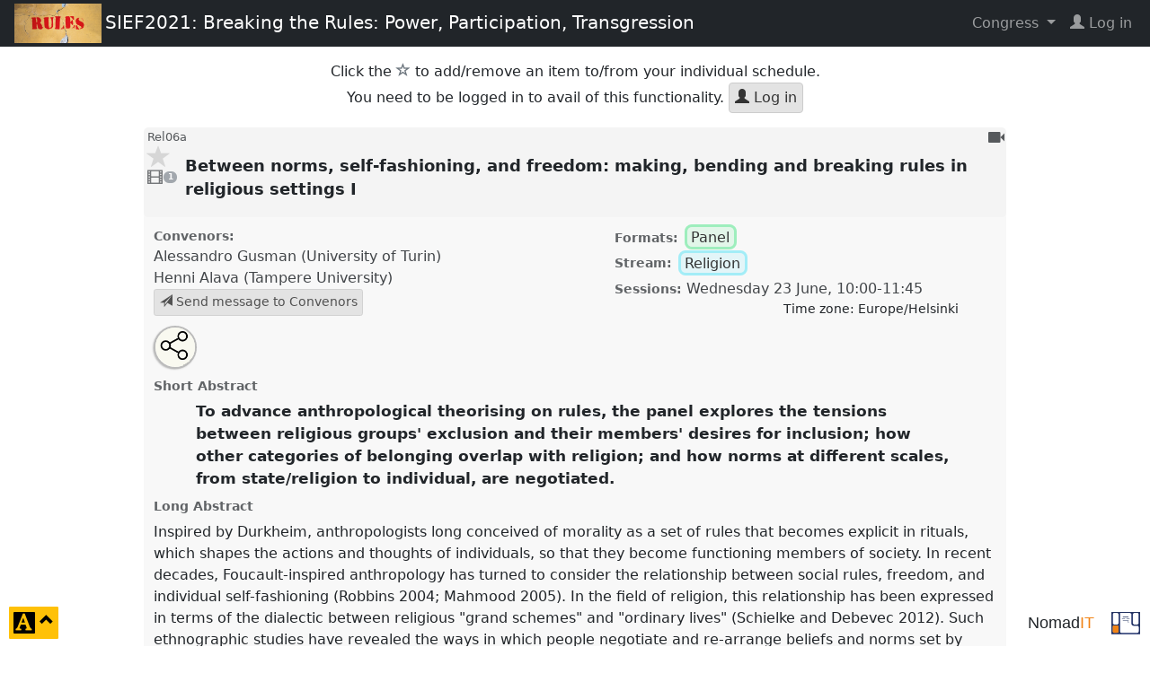

--- FILE ---
content_type: text/html; charset=UTF-8
request_url: https://nomadit.co.uk/conference/sief2021/p/9651
body_size: 9829
content:
<!DOCTYPE html>
<html lang="en">

<head prefix="og: http://ogp.me/ns#">
    <meta charset="utf-8">
    <meta name="viewport" content="width=device-width, initial-scale=1">
    <meta http-equiv="X-UA-Compatible" content="IE=edge">
    <meta http-equiv="Content-Security-Policy" content="default-src nomadit.co.uk easaonline.org cdn.jsdelivr.net maxcdn.bootstrapcdn.com;style-src 'unsafe-inline' nomadit.co.uk easaonline.org cdn.jsdelivr.net maxcdn.bootstrapcdn.com;img-src * data:;frame-src *;script-src nomadit.co.uk easaonline.org cdn.jsdelivr.net maxcdn.bootstrapcdn.com 'nonce-023a387dd549ffd30c81f9f87769747b';">
	
    <title>Rel06a: Between norms, self-fashioning, and freedom: making, bending and breaking rules in religious settings I</title>
    <meta name="twitter:url" content="https://www.siefhome.org/congresses/sief2021/panels#9651">
    <meta name="twitter:title" content="Rel06a: Between norms, self-fashioning, and freedom: making, bending and breaking rules in religious settings I"> 
    <meta name="twitter:description" content="To advance anthropological theorising on rules, the panel explores the tensions between religious groups&#039; exclusion and their members&#039; desires for">
    <meta property="twitter:image" content="https://www.siefhome.org/images/congresses/sief2021/sief2021_logo.png">
    <meta property="og:url" content="https://www.siefhome.org/congresses/sief2021/panels#9651">
    <meta property="og:title" content="Rel06a: Between norms, self-fashioning, and freedom: making, bending and breaking rules in religious settings I">
    <meta property="og:description" content="To advance anthropological theorising on rules, the panel explores the tensions between religious groups&#039; exclusion and their members&#039; desires for">
    <meta property="og:type" content="article">
    <meta property="fb:app_id" content="1842563589398478">
    <meta property="og:image" content="https://www.siefhome.org/images/congresses/sief2021/sief2021_logo.png">
    <link rel="image_src" href="https://www.siefhome.org/images/congresses/sief2021/sief2021_logo.png">    <link rel="stylesheet" href="/conference/css/page.css?v=0108-0149">
    <link rel="stylesheet" href="/conference/css/conference.css?v=0108-0149">
    <link rel="stylesheet" href="/conference/css/jquery.dataTables.min.css">

    <script src="/conference/js/jquery-3.7.1.min.js"></script>
    <link rel="stylesheet" href="/conference/css/bs5-themes/default.min.css">
    <script src="/conference/js/bootstrap502.min.js"></script>
    <script src="/conference/js/all.min.js?v=0108-0149"></script>
    <script src="/conference/js/jquery.dataTables.min.js"></script>

    <link rel="stylesheet" href="https://cdn.jsdelivr.net/npm/easymde/dist/easymde.min.css">
    <script src="https://cdn.jsdelivr.net/npm/easymde/dist/easymde.min.js"></script>
	    <script src="/conference/js/page.min.js?v=0108-0149"></script>
</head>

<body class="view-panel page-full conference-page no-js not-admin not-logged-in theme-default"
	style="font-size: 16px"  data-time-now="1768648427">

<!-- debug-head -->



    <!-- Navbar -->
    <nav class="navbar navbar-expand-md py-1 navbar-dark bg-dark">
        <!-- Container wrapper -->
        <div class="container-fluid d-flex align-items-center justify-content-between">
			
				                    <a class="d-block flex-shrink-0" href="https://www.siefhome.org/congresses/sief2021/"
                       data-prop="ConferenceID"
                       data-val="81">
                    <span class="navbar-logo px-1">
                        <img alt="Congress logo" src="https://nomadit.co.uk/conference/sief2021/size/small//conference-logo">
                    </span>
                    </a>
                    <a class="d-block navbar-brand align-self-start" href="https://www.siefhome.org/congresses/sief2021/"
                       title="19 &ndash; 24 Jun 2021 Helsinki, Finland">
						<span class="d-none d-md-inline">SIEF2021: Breaking the Rules: Power, Participation, Transgression</span>
						<span class="d-inline d-md-none">SIEF2021</span>
                    </a>
				
                <!-- Toggle button -->
                <button class="navbar-toggler collapsed"
                        type="button"
                        data-bs-toggle="collapse"
                        data-bs-target="#navbar-main-menu"
                        aria-expanded="false"
                        aria-controls="navbar-main-menu"
                        aria-label="Toggle navigation">
                    <span class="glyphicon glyphicon-menu-hamburger"></span>
                </button>

                <!-- Collapsible wrapper -->
                <div id="navbar-main-menu"
                     class="collapse navbar-collapse flex-shrink-0 flex-grow-1 justify-content-end pt-3 pt-md-0">
                    <!-- Right links -->
                    <ul class="navbar-nav">
																				                                <li class="nav-item dropdown">
                                    <a id="navbar-conf-dropdown" data-bs-toggle="dropdown" aria-expanded="false"
                                       class="nav-link dropdown-toggle" href="#"
                                       aria-haspopup="true">
										Congress </a>
                                    <div class="dropdown-menu dropdown-menu-end" aria-labelledby="navbar-conf-dropdown">
                                        <div class="text-center">
                                            <h4>SIEF2021</h4>
										<div class="text-muted small">Helsinki, Finland</div>
                                        <div class="text-muted small">19 &ndash; 24 Jun 2021</div>
                                        <hr>
                                        </div>
                                        <a class="dropdown-item" target="sief2021"
                                           href="https://nomadit.co.uk/conference/sief2021">
											Panel explorer</a>
                                        <a class="dropdown-item" href="https://nomadit.co.uk/conference/sief2021/panels">
											Panel list</a>
										                                            <a class="dropdown-item" href="https://www.siefhome.org/congresses/sief2021/">
                                                Website
                                            </a>
																				
										                                    </div>
                                </li>
							    <li class="log-in-menu-item nav-item">
        <a class="remote-login nav-link" target="_parent" href="https://nomadit.co.uk/conference/login-redirect?destination=%2Fconference%2Fsief2021%2Fp%2F9651" title="login">
            <span class="glyphicon glyphicon-user fas fa-user"></span>&nbsp;<span>Log&nbsp;in</span>
        </a>
    </li>
                    </ul><!-- Right links -->
                </div><!-- Collapsible wrapper -->
			        </div>
    </nav>
	<div id="content"
     class="container-fluid my-3  show-star-login use-paper-pdf ">
	    <div id="conference-sweet" class=" show-star-login use-paper-pdf "
         data-conference="sief2021" data-conferenceid="81" data-organisationID="7" data-conferenceurl="https://nomadit.co.uk/conference/sief2021">
		<p class="text-center">
Click the <span class="glyphicon text-muted glyphicon-star-empty"></span><span class="sr-only">star</span> to add/remove an item to/from your individual schedule.
<br>
You need to be logged in to avail of this functionality.
<a class="btn btn-default login-button" href="/conference/login-redirect?destination=%2Fconference%2Fsief2021%2Fp%2F9651" title="Log in"
><span class="glyphicon glyphicon-user"></span> Log in</a>
</p>

<div class="well panel clearfix panel-9651 panel-role "
data-panelid="9651" data-conf="sief2021">

<div class="clearfix pull-left panel-title-top">
<span class="panel-star not-logged-in glyphicon glyphicon-star "></span>
<div data-prop="PanelID" data-val="9651">
Rel06a
</div>
<div class="video-badge">
<br><br>
<div>
<span class="glyphicon glyphicon-film" title="1 video present"></span>
<span class="sr-only">1 video present</span>
<span class="badge rounded-pill bg-secondary">1</span>
</div>
</div>
</div>
<div class="text-right pull-right panel-title-top">

<small class="sr-only">
To be recorded
</small>
<span class="glyphicon glyphicon-facetime-video" title="To be recorded"></span>
</div>
<a class="panel-button panel-expand-button" style="padding-top:1.7em;"

data-anchor="9651"
href="https://nomadit.co.uk/conference/sief2021/p/9651">
Between norms, self-fashioning, and freedom: making, bending and breaking rules in religious settings I&nbsp;

</a>
<!-- conference/template/PanelBody.mustache used in explorer and panel page -->
<div class="panel-expanded clearfix">
<div class="clearfix panel-meta">
<div class="left-box">


<dl>
<dt>Convenors:</dt>
<dd class="space-below">
<span title="Convenor">
<span data-prop="PersonID" data-val="981">
Alessandro Gusman
(University of Turin)</span></span><br>

<span title="Convenor">
<span data-prop="PersonID" data-val="121669">
Henni Alava
(Tampere University)</span></span><br>

<a class="btn btn-default btn-sm message-button"
href="https://nomadit.co.uk/conference/sief2021/p/9651/contact-convenors"
data-fullname=" Alessandro Gusman,  Henni Alava, <br>( of panel Rel06a at sief2021)"
data-recipient="convenors"
data-panelid="9651"
id="mess-convenors-9651">
<span class="glyphicon glyphicon-send"></span>
Send message to Convenors
</a>

</dd>
</dl>
</div>
<div class="right-box">
<div id="panel-9651-all-tags" class="position-relative">

<dl>
<dt>Formats:</dt>
<dd class="coloured-tag-list">
<span data-key="AvailablePanelTagTypeID" data-val=""
style="border-radius: 0.5em;border:0.2em solid #888;border:0.2em solid #8eedb3; background:#8eedb340;">
Panel
</span>
</dd>
</dl>
<dl>
<dt>Stream:</dt>
<dd class="coloured-tag-list">
<span data-key="AvailablePanelTagTypeID" data-val=""
style="border-radius: 0.5em;border:0.2em solid #888;border:0.2em solid #94ecf7; background:#94ecf740;">
Religion
</span>
</dd>
</dl>
</div>
<dl>
<dt>Sessions:</dt>
<dd><span class="zoned-datetime" data-date-format="l j F" datetime="2021-06-23T07:00:00Z">Wednesday 23 June</span>, <time datetime="2021-06-23T07:00:00Z">10:00</time>-<time datetime="2021-06-23T08:45:00Z">11:45</time>
<div class="small text-right me-5">Time zone: <span class="TimeZoneText">Europe/Helsinki</span></div>
</dd>
</dl>


</div>
<div class="share-buttons">
<div class="panel-ref">
<div class="copy-button">
<em>Between norms, self-fashioning, and freedom: making, bending and breaking rules in religious settings I.</em>
Panel <strong>Rel06a</strong> at congress <strong>SIEF2021: Breaking the Rules: Power, Participation, Transgression.</strong><br>
</div>
<div class="panel-ref-url copy-button">
<span>https://</span><strong>nomadit</strong>.co.uk/conference/sief2021/p/9651
</div>
</div>
<a class="panel-ref-link" target="sief2021"
href="https://nomadit.co.uk/conference/sief2021#9651">
<small>show in the panel explorer</small>
</a>
<div class="share-button-row">
<a class="share-button" title="Email this panel link" target="blank"
href="mailto:?subject=Between%20norms%2C%20self-fashioning%2C%20and%20freedom%3A%20making%2C%20bending%20and%20breaking%20rules%20in%20religious%20settings%20I&body=Panel%20Between%20norms%2C%20self-fashioning%2C%20and%20freedom%3A%20making%2C%20bending%20and%20breaking%20rules%20in%20religious%20settings%20I%20--%20presented%20at%20congress%20SIEF2021%3A%20Breaking%20the%20Rules%3A%20Power%2C%20Participation%2C%20Transgression%20https%3A%2F%2Fnomadit.co.uk%2Fconference%2Fsief2021%2Fp%2F9651">
<span class="glyphicon glyphicon-envelope"></span><span class="sr-only">Open an email with this panel link</span>
</a>
<a class="share-button icon-twitter" title="Tweet about this panel" target="_blank"
href="https://twitter.com/intent/tweet?text=Between%20norms%2C%20self-fashioning%2C%20and%20freedom%3A%20making%2C%20bending%20and%20breaking%20rules%20in%20religious%20settings%20I%20Panel%20Rel06a%20%20congress%20SIEF2021%3A%20Breaking%20the%20Rules%3A%20Power%2C%20Participation%2C%20Transgression%20%23sief2021&url=https%3A%2F%2Fnomadit.co.uk%2Fconference%2Fsief2021%2Fp%2F9651">
<span class="sr-only">Tweet about this panel</span>
</a>
</div>
<a class="share-toggle" target="sief2021-9651"
href="https://nomadit.co.uk/conference/sief2021/p/9651">
<span class="share-icon"></span><span class="sr-only">Share this panel</span>
</a>
</div>
</div>
<h4>Short Abstract</h4>
<p class="lead">To advance anthropological theorising on rules, the panel explores the tensions between religious groups&#039; exclusion and their members&#039; desires for inclusion; how other categories of belonging overlap with religion; and how norms at different scales, from state/religion to individual, are negotiated.</p>
<h4>Long Abstract</h4>
<p>Inspired by Durkheim, anthropologists long conceived of morality as a set of rules that becomes explicit in rituals, which shapes the actions and thoughts of individuals, so that they become functioning members of society. In recent decades, Foucault-inspired anthropology has turned to consider the relationship between social rules, freedom, and individual self-fashioning (Robbins 2004; Mahmood 2005). In the field of religion, this relationship has been expressed in terms of the dialectic between religious &quot;grand schemes&quot; and &quot;ordinary lives&quot; (Schielke and Debevec 2012). Such ethnographic studies have revealed the ways in which people negotiate and re-arrange beliefs and norms set by religious institutions in order to navigate their everyday lives.</p><p>In this panel, we invite researchers to explore three main questions. First, what leads people to aspire to belong in religious communities whose norms exclude them, and how do they navigate the tensions inherent in such aspirations? Second, how does religious rule-making, bending and breaking relate to other fields of often tense negotiations over belonging and identity, such as ethnicity, citizenship, gender, sexuality, race or class? Third, how does scale play out in the processes of rule-making, bending and breaking: from those inscribed in national legislation or religious bodies, to those affirmed by individual religious or family communities; and those individuals internalise to differing degrees within themselves. We invite empirically grounded papers that reflect on these and other related questions from diverse theoretical perspectives, which will contribute to developing a comparative analysis across cases.</p>


<div class="paper-list">
<h4>Accepted papers</h4>
<strong>Session 1</strong> <span class="text-muted"><span class="zoned-datetime" data-date-format="l j F, Y" datetime="2021-06-23T07:00:00Z">Wednesday 23 June, 2021</span>, <time datetime="2021-06-23T07:00:00Z">10:00</time>-<time datetime="2021-06-23T08:45:00Z">11:45</time> </span> 
<div id="paper-59770" class="paper clearfix well ">

<a class="paper-button collapse-button" href="https://nomadit.co.uk/conference/sief2021/paper/59770"
data-target="#paper-details-59770" aria-haspopup="true" aria-expanded="false"
data-prop="PaperID" data-val="59770">
<span class="paper-title">What does it mean to follow a rule? The dilemmas of the observance of sharia norms for Shi‘i Muslims in the UK&nbsp;<span class="caret">&nbsp;</span></span>
<div style="opacity:90%; font-size:0.9em"></div>
<small class="comma-between">
<span 
title="Author">
<span data-prop="PersonID" data-val="705">
Morgan Clarke
(University of Oxford)</span></span>
</small>
<div style="font-size:0.9em; font-stretch:expanded">

</div>
</a>
<!-- /conference/templates/PaperBody.mustache -->
<div id="paper-details-59770" class="paper collapse" style="display:none;">


<h4>Paper short abstract</h4>
<blockquote>
This paper describes how British Shi‘i Muslims try to reconcile the rules of Islam with the competing demands of life in a non-Muslim society. Anthropological attention has largely focused on how rules are often bent or broken. I discuss instead how people go to great lengths to observe them.
</blockquote>


<h4>Paper long abstract</h4>
<p>The Islamic sharia is a notable example of a ‘ruly’ approach to living well. The religious rules of Islam form an important part of many Muslims’ understanding of good religious practice and projects of virtuous self-fashioning. Religious norms such as those of modest dress and dietary restrictions also form a key element of Muslim identity, especially in minority contexts. In this paper, I draw on current fieldwork in the UK to provide ethnographic insight into how Shi‘i Muslims from a  South Asian diaspora community conceive of the obligations of the sharia and how they reconcile them with the competing demands of life in a non-Muslim society. While much anthropological attention has been devoted to the ways in which rules are often bent or broken, I discuss how people go to great lengths to observe them, as well as justify those occasions when they cannot, focusing on two key sources of dilemma: whether to shake hands or otherwise have physical contact with the opposite sex; and when one can and cannot eat food offered by non-Muslims. Building on this ethnographic foundation, placed alongside my previous work on Islam in Lebanon, I argue that anthropology’s theoretical resources for discussing the complexities of rules and the nuances of their observance need expanding. I present a number of such resources drawn from philosophy and moral theology, as an illustration of my longer-term project to develop a new and distinctive approach to the anthropology of rules.</p>



</div>
</div>

<div id="paper-59838" class="paper clearfix well ">

<a class="paper-button collapse-button" href="https://nomadit.co.uk/conference/sief2021/paper/59838"
data-target="#paper-details-59838" aria-haspopup="true" aria-expanded="false"
data-prop="PaperID" data-val="59838">
<span class="paper-title">Countering social exclusion and belongingness: Ravidasis in the United Kingdom&nbsp;<span class="caret">&nbsp;</span></span>
<div style="opacity:90%; font-size:0.9em"></div>
<small class="comma-between">
<span 
title="Author">
<span data-prop="PersonID" data-val="72595">
Vinod Sartape
(MIT World Peace University, Pune)</span></span>
</small>
<div style="font-size:0.9em; font-stretch:expanded">

</div>
</a>
<!-- /conference/templates/PaperBody.mustache -->
<div id="paper-details-59838" class="paper collapse" style="display:none;">


<h4>Paper short abstract</h4>
<blockquote>
This paper explores how Ravidasis counter social exclusion in Sikhism while representing themselves as a distinct &#039;dharmik&#039; cult, and how their new identity helps them maintain the essence (belongingness) of Sikhism while denouncing the latter&#039;s cultural and religious dominance.
</blockquote>


<h4>Paper long abstract</h4>
<p>Religion is a vehicle of social change in India. It is even a potential means to the people of lower classes to counter social exclusion while establishing their own dharmik (religious) identity. The religions they adopted failed to treat them as equals due to the element of caste hierarchy in those converted faiths. As a result, the lower castes began to construct the religious models of their own cultural belonging. The Chamars (ex-untouchables) have become a distinct dharmik community by adopting their own saint, Ravidas and his caste-free social vision. The assertion of Ravidas, a medieval poet and reformer, is instrumental in establishing &#039;Ravidasia&#039; as a dharmik identity. This new religious alternative allows the community in fashioning its own social norms, rules and rituals while countering the dominant social and ritual practices of Sikhism. However, the alternative religiosity though aimed at countering social exclusion in Sikhism, it does not intend to discard the founding principles of Sikhism. While claiming to be Ravidasis, the community also finds an expression of &#039;belongingness&#039; to Sikhism because of the latter&#039;s doctrinal foundation that reflects Ravidas&#039; egalitarian vision. The creation of new religious model while at the same time desiring to &#039;belong&#039; to another cult is a complex feature of the diaspora Ravidasis. Based on my ethnographic field work amongst the Ravidasis and Sikhs in the UK, this paper explores the socio-religious tension between the two communities and the way the idea of &#039;belongingness&#039; counters social exclusion and caste inequality in everyday life.</p>



</div>
</div>

<div id="paper-60194" class="paper clearfix well ">

<a class="paper-button collapse-button" href="https://nomadit.co.uk/conference/sief2021/paper/60194"
data-target="#paper-details-60194" aria-haspopup="true" aria-expanded="false"
data-prop="PaperID" data-val="60194">
<span class="paper-title">In search for alternatives. How are spiritual/religious experiences of LGBT+ people shaped in contemporary Poland?&nbsp;<span class="caret">&nbsp;</span></span>
<div style="opacity:90%; font-size:0.9em"></div>
<small class="comma-between">
<span 
title="Author">
<span data-prop="PersonID" data-val="78733">
Alicja Zaremba
(University of Wrocław)</span></span>
</small>
<div style="font-size:0.9em; font-stretch:expanded">

</div>
</a>
<!-- /conference/templates/PaperBody.mustache -->
<div id="paper-details-60194" class="paper collapse" style="display:none;">


<h4>Paper short abstract</h4>
<blockquote>
The paper follows the issue of LGBT+ people’s experiences with religion and/or spirituality, exploring how they are conceptualising and constructing their narratives, while considering the larger picture of very specific spiritual landscape of Poland.
</blockquote>


<h4>Paper long abstract</h4>
<p>Considering contemporary spiritual landscape of Poland, one can observe the historically conditioned domination of the Catholic Church, established and visible especially since socio-economical transformation of 1989. When the Church moved from the countercultural positions of heterodoxy to the well respected by the state orthodoxy (Concordate in 1993), it started providing its members a broad access to institutional structures, as well as having a real impact on forming their morals from a very young age.</p><p>The attitude of the Catholic Church in Poland differs from that in the world – it is largely against liberalisation. It also demonstrates hostility towards LGBT + people, for example seeing them as representatives of &quot;gender ideology&quot;, &quot;LGBT ideology&quot; – created concepts that frame i.e. non-heterosexuality and non-cisnormativity as ruinous to social order.</p><p>Such climate doesn’t foster the development of religiosity/spirituality of LGBT+ people in the mainstream. They can be relegated to positions of disruptive elements that must conform or be excluded/punished. Hence, the attitudes in LGBT+ community towards religion and spirituality vary: outright rejection of organised religion, conversion to a different religion, pursuing independent spiritual path.</p><p>In this paper I want to explore those various ways of constructing LGBT+ persons spiritualities that meander amid the approaches of mainstream and the LGBT+ community itself. Thus, basing on ethnographic empirical research, I follow the narratives of LGBT+ people experiences of spirituality and/or religiosity: how do they conceptualise and construct their own stories? How does the larger picture of their environs shape those narratives?</p>



</div>
</div>

<div id="paper-59108" class="paper clearfix well ">

<a class="paper-button collapse-button" href="https://nomadit.co.uk/conference/sief2021/paper/59108"
data-target="#paper-details-59108" aria-haspopup="true" aria-expanded="false"
data-prop="PaperID" data-val="59108">
<span class="paper-title">Sex as an ethical affordance of Russian Baptists&nbsp;<span class="caret">&nbsp;</span></span>
<div style="opacity:90%; font-size:0.9em"></div>
<small class="comma-between">
<span 
title="Author">
<span data-prop="PersonID" data-val="29909">
Igor Mikeshin
(University of Helsinki)</span></span>
</small>
<div style="font-size:0.9em; font-stretch:expanded">

</div>
</a>
<!-- /conference/templates/PaperBody.mustache -->
<div id="paper-details-59108" class="paper collapse" style="display:none;">


<h4>Paper short abstract</h4>
<blockquote>
Drawing on the study of the ethical life by Webb Keane, I argue that for the Russian Baptists sex is an ethical affordance. Using the example of &quot;hardcore&quot; converts, I illustrate how sex and gender order constitute the (Russian Baptist) Christian identity.
</blockquote>


<h4>Paper long abstract</h4>
<p>I study a Baptist community in the northwest Russia. Drawing on my fieldwork in rehabilitation ministry for the addicted people (2014-2015) and the study of gender order and family values (2018-present), I regard sex as an example of what Webb Keane calls &quot;ethical affordances&quot; — &quot;any aspects of people’s experiences and perceptions that they might draw on in the process of making ethical evaluations and decisions, whether consciously or not&quot; (Keane 2016: 27).</p><p>Russian Baptists are complementarianists, believing that men and women are equal in value but different in role. They give special importance to relationships between genders as an essential part of the everyday morals. They believe that sex, which is only permissible within marriage, has multiple functions besides the childbearing, such as, joy, physical pleasure, getting to know each other, and spiritual unity. Ultimately, the Russian Baptist gender order and family values are an essential part of their Christian identity, which is manifested in living a Christian life.</p><p>Two most illustrative examples of sex as an ethical affordance are the moral transformation of &quot;hardcore&quot; converts and the failure of total submission. The adult converts with prison or addicted experience tend to meticulously follow all the principles of chastity during courtship, engagement, and marriage, because they contrast them to their promiscuous past. The failure of total submission to the Russian Baptist morals, in turn, inevitably lead a convert to a spiritual collapse and a consequent physical relapse. I will provide these claims with ethnographic examples.</p>



</div>
</div>

<div id="paper-59424" class="paper clearfix well ">

<a class="paper-button collapse-button" href="https://nomadit.co.uk/conference/sief2021/paper/59424"
data-target="#paper-details-59424" aria-haspopup="true" aria-expanded="false"
data-prop="PaperID" data-val="59424">
<span class="paper-title">Making, bending and breaking rules of contemporary Jewish rituals – an ethnographic account&nbsp;<span class="caret">&nbsp;</span></span>
<div style="opacity:90%; font-size:0.9em"></div>
<small class="comma-between">
<span 
title="Author">
<span data-prop="PersonID" data-val="78464">
Ruth Illman
(Åbo Akademi University)</span></span>
</small>
<div style="font-size:0.9em; font-stretch:expanded">

</div>
</a>
<!-- /conference/templates/PaperBody.mustache -->
<div id="paper-details-59424" class="paper collapse" style="display:none;">


<h4>Paper short abstract</h4>
<blockquote>
This paper presents everyday Jewish life in Finland based on rich ethnographic data that traces how rules of knowing, being and doing Judaism in Finland today are negotiated and reshaped in rituals and Jewishly perceived practices, which often are hybrid, secular and subjectively appropriated.
</blockquote>


<h4>Paper long abstract</h4>
<p>This paper presents an ongoing research project that ethnographically examines everyday Jewish life in Finland today, focusing on experiences of knowing, being and doing “Jewish” among mainstream adherents, deeply engaged, critically secular and thoroughly indifferent members of this small but highly diverse minority group. Based on the framework of vernacular religion (Bowman &amp; Valk 2012) the project strives to develop an analytic model for examining religion in day-to-day life that is applicable across contexts and cultures – sensitive to historical data and cultural context but also individual narratives and nuances. </p><p>Today, increasing migration, urbanisation and secularisation contest and reshape traditional boundaries of belonging. Thus, static values and conceptions of identity give way to more flexible subjective positions accommodating a variety of religious, secular and cultural influences (af Burén 2015). In our in-depth interviews, many informants express a longing to find religiously and culturally significant models from the past that can be subjectively appropriated today. Thus, they seek ways of expressing their Jewishness that are experienced as historically relevant and liturgically defensible but also individually meaningful, socially cohesive, practically doable, emotionally engaging and distinctly embodied (Illman 2019). Both everyday quandaries and existential questions influence their ways of crafting vernacular religious positions. Focusing specifically on formal and deeply personal rituals described in the data, the paper shows how rules are bent, broken and refashioned e.g. as the traditional boundaries between sacred and secular, gendered practices and ethnic customs, are transgressed and subjective combinations of rituals, performance style, ethics and interpretation are developed.</p>



</div>
</div>
</div>

<div class="video-container embed-video-container">
<small class="text-muted">Panel Video visibility: <em>delegate</em>
<span class="glyphicon glyphicon-stop"></span></small>
</div>

</div>
</div>

        </div>
    </div>

	
	            <div style="height:16em"></div>
                    <footer>
            <span class="pull-right">
        <a class="btn" href="http://nomadit.co.uk/home" title="site by NomadIT ;-|' 38.8 ms, 0.7 MB, p8.1.32,  v0108-0149"
           style='font-family:sans-serif; font-size:1.1em;font-stretch: condensed; text-decoration: none'>
                <span style="">Nomad</span><span style="color:#f18416">IT</span>
        </a>
                <a href="/conference" title="All conferences">
            <img alt="NomadIT logo" src="/conference/images/nomadit_blue.svg" style="width:2em; height:auto;">
        </a>
    </span>

        </footer>


        <button id="page-controls-button" type="button"
                class="btn btn-warning" data-bs-toggle="collapse"
                data-bs-target="#page-controls" aria-controls="page-controls" aria-haspopup="true" aria-expanded="false">
            <span style="top:0.15em; font-size:1.5em" class="position-relative glyphicon glyphicon-text-background"></span>
            <span class="sr-only">click to toggle popover</span>
            <span style="top:-0.3em" class="position-relative glyphicon glyphicon-chevron-up"></span>
        </button>
        <div id="page-controls" class="collapse bg-warning p-2 shadow" >
            <div class="d-flex flex-column p-1 g-2" style="width:16em">
                <div class="py-2 d-flex justify-content-between">
					                        <span>&nbsp;</span>
					                    <button type="button" title="close"
                            class="btn btn-warning" data-bs-toggle="collapse"
                            data-bs-target="#page-controls" aria-controls="page-controls" aria-haspopup="true" aria-expanded="false">
                        <span class="glyphicon glyphicon-remove"></span>
                        <span class="sr-only">click to close popover</span>
                    </button>
                </div>
                <div class="py-2 d-flex justify-content-evenly">
					
	<a class="remove-cookie-btn btn btn-light px-2  hidden" href="#"
	   title="Delete Cookie (FontSize=16)"
	   data-defaultfontsize="16"
	   data-stylecookiename="BodyFontSize">
	<span class="sr-only">reset font size</span>
	<span class="glyphicon glyphicon-remove-sign"></span>
	</a>
<a class=" style-toggle-btn btn btn-light px-2" href="#"
   title="Smaller font size -25%"
   data-stylecookiename="BodyFontSize"
   data-newstyle="12.0">
	<span style="font-size: 0.75em">A</span>
</a>
<a class=" style-toggle-btn btn btn-light px-2" href="#"
   title="Smaller font size -12%"
   data-stylecookiename="BodyFontSize"
   data-newstyle="14.1">
	<span style="font-size: 0.88em">A</span>
</a>
<a class=" style-toggle-btn btn btn-light px-2 active disabled " href="#"
   title="Reset to 16.0"
   data-stylecookiename="BodyFontSize"
   data-newstyle="16.0">
	<span style="font-size: 1em">A</span>
</a>
<a class=" style-toggle-btn btn btn-light px-2  " href="#"
   title="Larger font size +15%"
   data-stylecookiename="BodyFontSize"
   data-newstyle="18.4">
	<span style="font-size: 1.15em">A</span>
</a>
<a class=" style-toggle-btn btn btn-light px-2  " href="#"
   title="Larger font size +30%"
   data-stylecookiename="BodyFontSize"
   data-newstyle="21.3">
	<span style="font-size: 1.3em">A</span>
</a>                </div>
                <div class="py-2 d-flex justify-content-evenly">
					
<input type="range" class="form-range" id="font-size-range"
	   min="9" step="1" max="26"
	   value="16.0" data-stylecookiename="BodyFontSize">                </div>
                <div class="py-2 d-flex justify-content-evenly">
					
	<a class=" style-toggle-btn btn btn-light px-2 active disabled" 
		style="background: #FFF; color: #333" href="#"
		title="The current style is default"
		data-stylecookiename="CustomStyle"
		data-newstyle="default">
	<span class="sr-only">current theme</span>
	<span class="glyphicon glyphicon-adjust"></span>
	<span class="glyphicon glyphicon-repeat"></span>
	</a>
	<a class=" style-toggle-btn btn btn-light px-2" 
		style="background: #222; color: #EEE" href="#"
		title="Change page style from default to darkly"
		data-stylecookiename="CustomStyle"
		data-newstyle="darkly">
	<span class="sr-only">change theme</span>
	<span class="glyphicon glyphicon-adjust"></span>
	<span class="glyphicon glyphicon-repeat"></span>
	</a>                </div>
            </div>
        </div>
		

	
    <!-- debug-foot -->
	
</body>
</html>


--- FILE ---
content_type: text/javascript
request_url: https://nomadit.co.uk/conference/js/bootstrap502.min.js
body_size: 22387
content:
!function(t,e){"object"==typeof exports&&"undefined"!=typeof module?module.exports=e():"function"==typeof define&&define.amd?define(e):(t="undefined"!=typeof globalThis?globalThis:t||self).bootstrap=e()}(this,(function(){"use strict";const t={find:(t,e=document.documentElement)=>[].concat(...Element.prototype.querySelectorAll.call(e,t)),findOne:(t,e=document.documentElement)=>Element.prototype.querySelector.call(e,t),children:(t,e)=>[].concat(...t.children).filter((t=>t.matches(e))),parents(t,e){const i=[];let n=t.parentNode;for(;n&&n.nodeType===Node.ELEMENT_NODE&&3!==n.nodeType;)n.matches(e)&&i.push(n),n=n.parentNode;return i},prev(t,e){let i=t.previousElementSibling;for(;i;){if(i.matches(e))return[i];i=i.previousElementSibling}return[]},next(t,e){let i=t.nextElementSibling;for(;i;){if(i.matches(e))return[i];i=i.nextElementSibling}return[]}},e=t=>{do{t+=Math.floor(1e6*Math.random())}while(document.getElementById(t));return t},i=t=>{let e=t.getAttribute("data-bs-target");if(!e||"#"===e){let i=t.getAttribute("href");if(!i||!i.includes("#")&&!i.startsWith("."))return null;i.includes("#")&&!i.startsWith("#")&&(i="#"+i.split("#")[1]),e=i&&"#"!==i?i.trim():null}return e},n=t=>{const e=i(t);return e&&document.querySelector(e)?e:null},s=t=>{const e=i(t);return e?document.querySelector(e):null},o=t=>{t.dispatchEvent(new Event("transitionend"))},r=t=>!(!t||"object"!=typeof t)&&(void 0!==t.jquery&&(t=t[0]),void 0!==t.nodeType),a=e=>r(e)?e.jquery?e[0]:e:"string"==typeof e&&e.length>0?t.findOne(e):null,l=(t,e,i)=>{Object.keys(i).forEach((n=>{const s=i[n],o=e[n],a=o&&r(o)?"element":null==(l=o)?""+l:{}.toString.call(l).match(/\s([a-z]+)/i)[1].toLowerCase();var l;if(!new RegExp(s).test(a))throw new TypeError(`${t.toUpperCase()}: Option "${n}" provided type "${a}" but expected type "${s}".`)}))},c=t=>!(!r(t)||0===t.getClientRects().length)&&"visible"===getComputedStyle(t).getPropertyValue("visibility"),h=t=>!t||t.nodeType!==Node.ELEMENT_NODE||!!t.classList.contains("disabled")||(void 0!==t.disabled?t.disabled:t.hasAttribute("disabled")&&"false"!==t.getAttribute("disabled")),d=t=>{if(!document.documentElement.attachShadow)return null;if("function"==typeof t.getRootNode){const e=t.getRootNode();return e instanceof ShadowRoot?e:null}return t instanceof ShadowRoot?t:t.parentNode?d(t.parentNode):null},u=()=>{},f=t=>t.offsetHeight,p=()=>{const{jQuery:t}=window;return t&&!document.body.hasAttribute("data-bs-no-jquery")?t:null},m=[],g=()=>"rtl"===document.documentElement.dir,_=t=>{var e;e=()=>{const e=p();if(e){const i=t.NAME,n=e.fn[i];e.fn[i]=t.jQueryInterface,e.fn[i].Constructor=t,e.fn[i].noConflict=()=>(e.fn[i]=n,t.jQueryInterface)}},"loading"===document.readyState?(m.length||document.addEventListener("DOMContentLoaded",(()=>{m.forEach((t=>t()))})),m.push(e)):e()},b=t=>{"function"==typeof t&&t()},v=(t,e,i=!0)=>{if(!i)return void b(t);const n=(t=>{if(!t)return 0;let{transitionDuration:e,transitionDelay:i}=window.getComputedStyle(t);const n=Number.parseFloat(e),s=Number.parseFloat(i);return n||s?(e=e.split(",")[0],i=i.split(",")[0],1e3*(Number.parseFloat(e)+Number.parseFloat(i))):0})(e)+5;let s=!1;const r=({target:i})=>{i===e&&(s=!0,e.removeEventListener("transitionend",r),b(t))};e.addEventListener("transitionend",r),setTimeout((()=>{s||o(e)}),n)},y=(t,e,i,n)=>{let s=t.indexOf(e);if(-1===s)return t[!i&&n?t.length-1:0];const o=t.length;return s+=i?1:-1,n&&(s=(s+o)%o),t[Math.max(0,Math.min(s,o-1))]},w=/[^.]*(?=\..*)\.|.*/,E=/\..*/,A=/::\d+$/,T={};let O=1;const C={mouseenter:"mouseover",mouseleave:"mouseout"},k=/^(mouseenter|mouseleave)/i,L=new Set(["click","dblclick","mouseup","mousedown","contextmenu","mousewheel","DOMMouseScroll","mouseover","mouseout","mousemove","selectstart","selectend","keydown","keypress","keyup","orientationchange","touchstart","touchmove","touchend","touchcancel","pointerdown","pointermove","pointerup","pointerleave","pointercancel","gesturestart","gesturechange","gestureend","focus","blur","change","reset","select","submit","focusin","focusout","load","unload","beforeunload","resize","move","DOMContentLoaded","readystatechange","error","abort","scroll"]);function x(t,e){return e&&`${e}::${O++}`||t.uidEvent||O++}function D(t){const e=x(t);return t.uidEvent=e,T[e]=T[e]||{},T[e]}function S(t,e,i=null){const n=Object.keys(t);for(let s=0,o=n.length;s<o;s++){const o=t[n[s]];if(o.originalHandler===e&&o.delegationSelector===i)return o}return null}function I(t,e,i){const n="string"==typeof e,s=n?i:e;let o=M(t);return L.has(o)||(o=t),[n,s,o]}function N(t,e,i,n,s){if("string"!=typeof e||!t)return;if(i||(i=n,n=null),k.test(e)){const t=t=>function(e){if(!e.relatedTarget||e.relatedTarget!==e.delegateTarget&&!e.delegateTarget.contains(e.relatedTarget))return t.call(this,e)};n?n=t(n):i=t(i)}const[o,r,a]=I(e,i,n),l=D(t),c=l[a]||(l[a]={}),h=S(c,r,o?i:null);if(h)return void(h.oneOff=h.oneOff&&s);const d=x(r,e.replace(w,"")),u=o?function(t,e,i){return function n(s){const o=t.querySelectorAll(e);for(let{target:r}=s;r&&r!==this;r=r.parentNode)for(let a=o.length;a--;)if(o[a]===r)return s.delegateTarget=r,n.oneOff&&P.off(t,s.type,e,i),i.apply(r,[s]);return null}}(t,i,n):function(t,e){return function i(n){return n.delegateTarget=t,i.oneOff&&P.off(t,n.type,e),e.apply(t,[n])}}(t,i);u.delegationSelector=o?i:null,u.originalHandler=r,u.oneOff=s,u.uidEvent=d,c[d]=u,t.addEventListener(a,u,o)}function j(t,e,i,n,s){const o=S(e[i],n,s);o&&(t.removeEventListener(i,o,Boolean(s)),delete e[i][o.uidEvent])}function M(t){return t=t.replace(E,""),C[t]||t}const P={on(t,e,i,n){N(t,e,i,n,!1)},one(t,e,i,n){N(t,e,i,n,!0)},off(t,e,i,n){if("string"!=typeof e||!t)return;const[s,o,r]=I(e,i,n),a=r!==e,l=D(t),c=e.startsWith(".");if(void 0!==o){if(!l||!l[r])return;return void j(t,l,r,o,s?i:null)}c&&Object.keys(l).forEach((i=>{!function(t,e,i,n){const s=e[i]||{};Object.keys(s).forEach((o=>{if(o.includes(n)){const n=s[o];j(t,e,i,n.originalHandler,n.delegationSelector)}}))}(t,l,i,e.slice(1))}));const h=l[r]||{};Object.keys(h).forEach((i=>{const n=i.replace(A,"");if(!a||e.includes(n)){const e=h[i];j(t,l,r,e.originalHandler,e.delegationSelector)}}))},trigger(t,e,i){if("string"!=typeof e||!t)return null;const n=p(),s=M(e),o=e!==s,r=L.has(s);let a,l=!0,c=!0,h=!1,d=null;return o&&n&&(a=n.Event(e,i),n(t).trigger(a),l=!a.isPropagationStopped(),c=!a.isImmediatePropagationStopped(),h=a.isDefaultPrevented()),r?(d=document.createEvent("HTMLEvents"),d.initEvent(s,l,!0)):d=new CustomEvent(e,{bubbles:l,cancelable:!0}),void 0!==i&&Object.keys(i).forEach((t=>{Object.defineProperty(d,t,{get:()=>i[t]})})),h&&d.preventDefault(),c&&t.dispatchEvent(d),d.defaultPrevented&&void 0!==a&&a.preventDefault(),d}},H=new Map;var R={set(t,e,i){H.has(t)||H.set(t,new Map);const n=H.get(t);n.has(e)||0===n.size?n.set(e,i):console.error(`Bootstrap doesn't allow more than one instance per element. Bound instance: ${Array.from(n.keys())[0]}.`)},get:(t,e)=>H.has(t)&&H.get(t).get(e)||null,remove(t,e){if(!H.has(t))return;const i=H.get(t);i["delete"](e),0===i.size&&H["delete"](t)}};class B{constructor(t){(t=a(t))&&(this._element=t,R.set(this._element,this.constructor.DATA_KEY,this))}dispose(){R.remove(this._element,this.constructor.DATA_KEY),P.off(this._element,this.constructor.EVENT_KEY),Object.getOwnPropertyNames(this).forEach((t=>{this[t]=null}))}_queueCallback(t,e,i=!0){v(t,e,i)}static getInstance(t){return R.get(t,this.DATA_KEY)}static getOrCreateInstance(t,e={}){return this.getInstance(t)||new this(t,"object"==typeof e?e:null)}static get VERSION(){return"5.0.2"}static get NAME(){throw new Error('You have to implement the static method "NAME", for each component!')}static get DATA_KEY(){return"bs."+this.NAME}static get EVENT_KEY(){return"."+this.DATA_KEY}}class W extends B{static get NAME(){return"alert"}close(t){const e=t?this._getRootElement(t):this._element,i=this._triggerCloseEvent(e);null===i||i.defaultPrevented||this._removeElement(e)}_getRootElement(t){return s(t)||t.closest(".alert")}_triggerCloseEvent(t){return P.trigger(t,"close.bs.alert")}_removeElement(t){t.classList.remove("show");const e=t.classList.contains("fade");this._queueCallback((()=>this._destroyElement(t)),t,e)}_destroyElement(t){t.remove(),P.trigger(t,"closed.bs.alert")}static jQueryInterface(t){return this.each((function(){const e=W.getOrCreateInstance(this);"close"===t&&e[t](this)}))}static handleDismiss(t){return function(e){e&&e.preventDefault(),t.close(this)}}}P.on(document,"click.bs.alert.data-api",'[data-bs-dismiss="alert"]',W.handleDismiss(new W)),_(W);class q extends B{static get NAME(){return"button"}toggle(){this._element.setAttribute("aria-pressed",this._element.classList.toggle("active"))}static jQueryInterface(t){return this.each((function(){const e=q.getOrCreateInstance(this);"toggle"===t&&e[t]()}))}}function z(t){return"true"===t||"false"!==t&&(t===Number(t).toString()?Number(t):""===t||"null"===t?null:t)}function $(t){return t.replace(/[A-Z]/g,(t=>"-"+t.toLowerCase()))}P.on(document,"click.bs.button.data-api",'[data-bs-toggle="button"]',(t=>{t.preventDefault();const e=t.target.closest('[data-bs-toggle="button"]');q.getOrCreateInstance(e).toggle()})),_(q);const U={setDataAttribute(t,e,i){t.setAttribute("data-bs-"+$(e),i)},removeDataAttribute(t,e){t.removeAttribute("data-bs-"+$(e))},getDataAttributes(t){if(!t)return{};const e={};return Object.keys(t.dataset).filter((t=>t.startsWith("bs"))).forEach((i=>{let n=i.replace(/^bs/,"");n=n.charAt(0).toLowerCase()+n.slice(1,n.length),e[n]=z(t.dataset[i])})),e},getDataAttribute:(t,e)=>z(t.getAttribute("data-bs-"+$(e))),offset(t){const e=t.getBoundingClientRect();return{top:e.top+document.body.scrollTop,left:e.left+document.body.scrollLeft}},position:t=>({top:t.offsetTop,left:t.offsetLeft})},F={interval:5e3,keyboard:!0,slide:!1,pause:"hover",wrap:!0,touch:!0},V={interval:"(number|boolean)",keyboard:"boolean",slide:"(boolean|string)",pause:"(string|boolean)",wrap:"boolean",touch:"boolean"},K="next",X="prev",Y="left",Q="right",G={ArrowLeft:Q,ArrowRight:Y};class Z extends B{constructor(e,i){super(e),this._items=null,this._interval=null,this._activeElement=null,this._isPaused=!1,this._isSliding=!1,this.touchTimeout=null,this.touchStartX=0,this.touchDeltaX=0,this._config=this._getConfig(i),this._indicatorsElement=t.findOne(".carousel-indicators",this._element),this._touchSupported="ontouchstart"in document.documentElement||navigator.maxTouchPoints>0,this._pointerEvent=Boolean(window.PointerEvent),this._addEventListeners()}static get Default(){return F}static get NAME(){return"carousel"}next(){this._slide(K)}nextWhenVisible(){!document.hidden&&c(this._element)&&this.next()}prev(){this._slide(X)}pause(e){e||(this._isPaused=!0),t.findOne(".carousel-item-next, .carousel-item-prev",this._element)&&(o(this._element),this.cycle(!0)),clearInterval(this._interval),this._interval=null}cycle(t){t||(this._isPaused=!1),this._interval&&(clearInterval(this._interval),this._interval=null),this._config&&this._config.interval&&!this._isPaused&&(this._updateInterval(),this._interval=setInterval((document.visibilityState?this.nextWhenVisible:this.next).bind(this),this._config.interval))}to(e){this._activeElement=t.findOne(".active.carousel-item",this._element);const i=this._getItemIndex(this._activeElement);if(e>this._items.length-1||e<0)return;if(this._isSliding)return void P.one(this._element,"slid.bs.carousel",(()=>this.to(e)));if(i===e)return this.pause(),void this.cycle();const n=e>i?K:X;this._slide(n,this._items[e])}_getConfig(t){return t={...F,...U.getDataAttributes(this._element),..."object"==typeof t?t:{}},l("carousel",t,V),t}_handleSwipe(){const t=Math.abs(this.touchDeltaX);if(t<=40)return;const e=t/this.touchDeltaX;this.touchDeltaX=0,e&&this._slide(e>0?Q:Y)}_addEventListeners(){this._config.keyboard&&P.on(this._element,"keydown.bs.carousel",(t=>this._keydown(t))),"hover"===this._config.pause&&(P.on(this._element,"mouseenter.bs.carousel",(t=>this.pause(t))),P.on(this._element,"mouseleave.bs.carousel",(t=>this.cycle(t)))),this._config.touch&&this._touchSupported&&this._addTouchEventListeners()}_addTouchEventListeners(){const e=t=>{!this._pointerEvent||"pen"!==t.pointerType&&"touch"!==t.pointerType?this._pointerEvent||(this.touchStartX=t.touches[0].clientX):this.touchStartX=t.clientX},i=t=>{this.touchDeltaX=t.touches&&t.touches.length>1?0:t.touches[0].clientX-this.touchStartX},n=t=>{!this._pointerEvent||"pen"!==t.pointerType&&"touch"!==t.pointerType||(this.touchDeltaX=t.clientX-this.touchStartX),this._handleSwipe(),"hover"===this._config.pause&&(this.pause(),this.touchTimeout&&clearTimeout(this.touchTimeout),this.touchTimeout=setTimeout((t=>this.cycle(t)),500+this._config.interval))};t.find(".carousel-item img",this._element).forEach((t=>{P.on(t,"dragstart.bs.carousel",(t=>t.preventDefault()))})),this._pointerEvent?(P.on(this._element,"pointerdown.bs.carousel",(t=>e(t))),P.on(this._element,"pointerup.bs.carousel",(t=>n(t))),this._element.classList.add("pointer-event")):(P.on(this._element,"touchstart.bs.carousel",(t=>e(t))),P.on(this._element,"touchmove.bs.carousel",(t=>i(t))),P.on(this._element,"touchend.bs.carousel",(t=>n(t))))}_keydown(t){if(/input|textarea/i.test(t.target.tagName))return;const e=G[t.key];e&&(t.preventDefault(),this._slide(e))}_getItemIndex(e){return this._items=e&&e.parentNode?t.find(".carousel-item",e.parentNode):[],this._items.indexOf(e)}_getItemByOrder(t,e){const i=t===K;return y(this._items,e,i,this._config.wrap)}_triggerSlideEvent(e,i){const n=this._getItemIndex(e),s=this._getItemIndex(t.findOne(".active.carousel-item",this._element));return P.trigger(this._element,"slide.bs.carousel",{relatedTarget:e,direction:i,from:s,to:n})}_setActiveIndicatorElement(e){if(this._indicatorsElement){const i=t.findOne(".active",this._indicatorsElement);i.classList.remove("active"),i.removeAttribute("aria-current");const n=t.find("[data-bs-target]",this._indicatorsElement);for(let t=0;t<n.length;t++)if(Number.parseInt(n[t].getAttribute("data-bs-slide-to"),10)===this._getItemIndex(e)){n[t].classList.add("active"),n[t].setAttribute("aria-current","true");break}}}_updateInterval(){const e=this._activeElement||t.findOne(".active.carousel-item",this._element);if(!e)return;const i=Number.parseInt(e.getAttribute("data-bs-interval"),10);i?(this._config.defaultInterval=this._config.defaultInterval||this._config.interval,this._config.interval=i):this._config.interval=this._config.defaultInterval||this._config.interval}_slide(e,i){const n=this._directionToOrder(e),s=t.findOne(".active.carousel-item",this._element),o=this._getItemIndex(s),r=i||this._getItemByOrder(n,s),a=this._getItemIndex(r),l=Boolean(this._interval),c=n===K,h=c?"carousel-item-start":"carousel-item-end",d=c?"carousel-item-next":"carousel-item-prev",u=this._orderToDirection(n);if(r&&r.classList.contains("active"))return void(this._isSliding=!1);if(this._isSliding)return;if(this._triggerSlideEvent(r,u).defaultPrevented)return;if(!s||!r)return;this._isSliding=!0,l&&this.pause(),this._setActiveIndicatorElement(r),this._activeElement=r;const p=()=>{P.trigger(this._element,"slid.bs.carousel",{relatedTarget:r,direction:u,from:o,to:a})};if(this._element.classList.contains("slide")){r.classList.add(d),f(r),s.classList.add(h),r.classList.add(h);const t=()=>{r.classList.remove(h,d),r.classList.add("active"),s.classList.remove("active",d,h),this._isSliding=!1,setTimeout(p,0)};this._queueCallback(t,s,!0)}else s.classList.remove("active"),r.classList.add("active"),this._isSliding=!1,p();l&&this.cycle()}_directionToOrder(t){return[Q,Y].includes(t)?g()?t===Y?X:K:t===Y?K:X:t}_orderToDirection(t){return[K,X].includes(t)?g()?t===X?Y:Q:t===X?Q:Y:t}static carouselInterface(t,e){const i=Z.getOrCreateInstance(t,e);let{_config:n}=i;"object"==typeof e&&(n={...n,...e});const s="string"==typeof e?e:n.slide;if("number"==typeof e)i.to(e);else if("string"==typeof s){if(void 0===i[s])throw new TypeError(`No method named "${s}"`);i[s]()}else n.interval&&n.ride&&(i.pause(),i.cycle())}static jQueryInterface(t){return this.each((function(){Z.carouselInterface(this,t)}))}static dataApiClickHandler(t){const e=s(this);if(!e||!e.classList.contains("carousel"))return;const i={...U.getDataAttributes(e),...U.getDataAttributes(this)},n=this.getAttribute("data-bs-slide-to");n&&(i.interval=!1),Z.carouselInterface(e,i),n&&Z.getInstance(e).to(n),t.preventDefault()}}P.on(document,"click.bs.carousel.data-api","[data-bs-slide], [data-bs-slide-to]",Z.dataApiClickHandler),P.on(window,"load.bs.carousel.data-api",(()=>{const e=t.find('[data-bs-ride="carousel"]');for(let t=0,i=e.length;t<i;t++)Z.carouselInterface(e[t],Z.getInstance(e[t]))})),_(Z);const J={toggle:!0,parent:""},tt={toggle:"boolean",parent:"(string|element)"};class et extends B{constructor(e,i){super(e),this._isTransitioning=!1,this._config=this._getConfig(i),this._triggerArray=t.find(`[data-bs-toggle="collapse"][href="#${this._element.id}"],[data-bs-toggle="collapse"][data-bs-target="#${this._element.id}"]`);const s=t.find('[data-bs-toggle="collapse"]');for(let o=0,r=s.length;o<r;o++){const e=s[o],i=n(e),r=t.find(i).filter((t=>t===this._element));null!==i&&r.length&&(this._selector=i,this._triggerArray.push(e))}this._parent=this._config.parent?this._getParent():null,this._config.parent||this._addAriaAndCollapsedClass(this._element,this._triggerArray),this._config.toggle&&this.toggle()}static get Default(){return J}static get NAME(){return"collapse"}toggle(){this._element.classList.contains("show")?this.hide():this.show()}show(){if(this._isTransitioning||this._element.classList.contains("show"))return;let e,i;this._parent&&(e=t.find(".show, .collapsing",this._parent).filter((t=>"string"==typeof this._config.parent?t.getAttribute("data-bs-parent")===this._config.parent:t.classList.contains("collapse"))),0===e.length&&(e=null));const n=t.findOne(this._selector);if(e){const t=e.find((t=>n!==t));if(i=t?et.getInstance(t):null,i&&i._isTransitioning)return}if(P.trigger(this._element,"show.bs.collapse").defaultPrevented)return;e&&e.forEach((t=>{n!==t&&et.collapseInterface(t,"hide"),i||R.set(t,"bs.collapse",null)}));const s=this._getDimension();this._element.classList.remove("collapse"),this._element.classList.add("collapsing"),this._element.style[s]=0,this._triggerArray.length&&this._triggerArray.forEach((t=>{t.classList.remove("collapsed"),t.setAttribute("aria-expanded",!0)})),this.setTransitioning(!0);const o="scroll"+(s[0].toUpperCase()+s.slice(1));this._queueCallback((()=>{this._element.classList.remove("collapsing"),this._element.classList.add("collapse","show"),this._element.style[s]="",this.setTransitioning(!1),P.trigger(this._element,"shown.bs.collapse")}),this._element,!0),this._element.style[s]=this._element[o]+"px"}hide(){if(this._isTransitioning||!this._element.classList.contains("show"))return;if(P.trigger(this._element,"hide.bs.collapse").defaultPrevented)return;const t=this._getDimension();this._element.style[t]=this._element.getBoundingClientRect()[t]+"px",f(this._element),this._element.classList.add("collapsing"),this._element.classList.remove("collapse","show");const e=this._triggerArray.length;if(e>0)for(let i=0;i<e;i++){const t=this._triggerArray[i],e=s(t);e&&!e.classList.contains("show")&&(t.classList.add("collapsed"),t.setAttribute("aria-expanded",!1))}this.setTransitioning(!0),this._element.style[t]="",this._queueCallback((()=>{this.setTransitioning(!1),this._element.classList.remove("collapsing"),this._element.classList.add("collapse"),P.trigger(this._element,"hidden.bs.collapse")}),this._element,!0)}setTransitioning(t){this._isTransitioning=t}_getConfig(t){return(t={...J,...t}).toggle=Boolean(t.toggle),l("collapse",t,tt),t}_getDimension(){return this._element.classList.contains("width")?"width":"height"}_getParent(){let{parent:e}=this._config;e=a(e);const i=`[data-bs-toggle="collapse"][data-bs-parent="${e}"]`;return t.find(i,e).forEach((t=>{const e=s(t);this._addAriaAndCollapsedClass(e,[t])})),e}_addAriaAndCollapsedClass(t,e){if(!t||!e.length)return;const i=t.classList.contains("show");e.forEach((t=>{i?t.classList.remove("collapsed"):t.classList.add("collapsed"),t.setAttribute("aria-expanded",i)}))}static collapseInterface(t,e){let i=et.getInstance(t);const n={...J,...U.getDataAttributes(t),..."object"==typeof e&&e?e:{}};if(!i&&n.toggle&&"string"==typeof e&&/show|hide/.test(e)&&(n.toggle=!1),i||(i=new et(t,n)),"string"==typeof e){if(void 0===i[e])throw new TypeError(`No method named "${e}"`);i[e]()}}static jQueryInterface(t){return this.each((function(){et.collapseInterface(this,t)}))}}P.on(document,"click.bs.collapse.data-api",'[data-bs-toggle="collapse"]',(function(e){("A"===e.target.tagName||e.delegateTarget&&"A"===e.delegateTarget.tagName)&&e.preventDefault();const i=U.getDataAttributes(this),s=n(this);t.find(s).forEach((t=>{const e=et.getInstance(t);let n;e?(null===e._parent&&"string"==typeof i.parent&&(e._config.parent=i.parent,e._parent=e._getParent()),n="toggle"):n=i,et.collapseInterface(t,n)}))})),_(et);var it="top",nt="bottom",st="right",ot="left",rt=[it,nt,st,ot],at=rt.reduce((function(t,e){return t.concat([e+"-start",e+"-end"])}),[]),lt=[].concat(rt,["auto"]).reduce((function(t,e){return t.concat([e,e+"-start",e+"-end"])}),[]),ct=["beforeRead","read","afterRead","beforeMain","main","afterMain","beforeWrite","write","afterWrite"];function ht(t){return t?(t.nodeName||"").toLowerCase():null}function dt(t){if(null==t)return window;if("[object Window]"!==t.toString()){var e=t.ownerDocument;return e&&e.defaultView||window}return t}function ut(t){return t instanceof dt(t).Element||t instanceof Element}function ft(t){return t instanceof dt(t).HTMLElement||t instanceof HTMLElement}function pt(t){return"undefined"!=typeof ShadowRoot&&(t instanceof dt(t).ShadowRoot||t instanceof ShadowRoot)}var mt={name:"applyStyles",enabled:!0,phase:"write",fn:function(t){var e=t.state;Object.keys(e.elements).forEach((function(t){var i=e.styles[t]||{},n=e.attributes[t]||{},s=e.elements[t];ft(s)&&ht(s)&&(Object.assign(s.style,i),Object.keys(n).forEach((function(t){var e=n[t];!1===e?s.removeAttribute(t):s.setAttribute(t,!0===e?"":e)})))}))},effect:function(t){var e=t.state,i={popper:{position:e.options.strategy,left:"0",top:"0",margin:"0"},arrow:{position:"absolute"},reference:{}};return Object.assign(e.elements.popper.style,i.popper),e.styles=i,e.elements.arrow&&Object.assign(e.elements.arrow.style,i.arrow),function(){Object.keys(e.elements).forEach((function(t){var n=e.elements[t],s=e.attributes[t]||{},o=Object.keys(e.styles.hasOwnProperty(t)?e.styles[t]:i[t]).reduce((function(t,e){return t[e]="",t}),{});ft(n)&&ht(n)&&(Object.assign(n.style,o),Object.keys(s).forEach((function(t){n.removeAttribute(t)})))}))}},requires:["computeStyles"]};function gt(t){return t.split("-")[0]}function _t(t){var e=t.getBoundingClientRect();return{width:e.width,height:e.height,top:e.top,right:e.right,bottom:e.bottom,left:e.left,x:e.left,y:e.top}}function bt(t){var e=_t(t),i=t.offsetWidth,n=t.offsetHeight;return Math.abs(e.width-i)<=1&&(i=e.width),Math.abs(e.height-n)<=1&&(n=e.height),{x:t.offsetLeft,y:t.offsetTop,width:i,height:n}}function vt(t,e){var i=e.getRootNode&&e.getRootNode();if(t.contains(e))return!0;if(i&&pt(i)){var n=e;do{if(n&&t.isSameNode(n))return!0;n=n.parentNode||n.host}while(n)}return!1}function yt(t){return dt(t).getComputedStyle(t)}function wt(t){return["table","td","th"].indexOf(ht(t))>=0}function Et(t){return((ut(t)?t.ownerDocument:t.document)||window.document).documentElement}function At(t){return"html"===ht(t)?t:t.assignedSlot||t.parentNode||(pt(t)?t.host:null)||Et(t)}function Tt(t){return ft(t)&&"fixed"!==yt(t).position?t.offsetParent:null}function Ot(t){for(var e=dt(t),i=Tt(t);i&&wt(i)&&"static"===yt(i).position;)i=Tt(i);return i&&("html"===ht(i)||"body"===ht(i)&&"static"===yt(i).position)?e:i||function(t){var e=-1!==navigator.userAgent.toLowerCase().indexOf("firefox");if(-1!==navigator.userAgent.indexOf("Trident")&&ft(t)&&"fixed"===yt(t).position)return null;for(var i=At(t);ft(i)&&["html","body"].indexOf(ht(i))<0;){var n=yt(i);if("none"!==n.transform||"none"!==n.perspective||"paint"===n.contain||-1!==["transform","perspective"].indexOf(n.willChange)||e&&"filter"===n.willChange||e&&n.filter&&"none"!==n.filter)return i;i=i.parentNode}return null}(t)||e}function Ct(t){return["top","bottom"].indexOf(t)>=0?"x":"y"}var kt=Math.max,Lt=Math.min,xt=Math.round;function Dt(t,e,i){return kt(t,Lt(e,i))}function St(t){return Object.assign({},{top:0,right:0,bottom:0,left:0},t)}function It(t,e){return e.reduce((function(e,i){return e[i]=t,e}),{})}var Nt={name:"arrow",enabled:!0,phase:"main",fn:function(t){var e,i=t.state,n=t.name,s=t.options,o=i.elements.arrow,r=i.modifiersData.popperOffsets,a=gt(i.placement),l=Ct(a),c=[ot,st].indexOf(a)>=0?"height":"width";if(o&&r){var h=function(t,e){return St("number"!=typeof(t="function"==typeof t?t(Object.assign({},e.rects,{placement:e.placement})):t)?t:It(t,rt))}(s.padding,i),d=bt(o),u="y"===l?it:ot,f="y"===l?nt:st,p=i.rects.reference[c]+i.rects.reference[l]-r[l]-i.rects.popper[c],m=r[l]-i.rects.reference[l],g=Ot(o),_=g?"y"===l?g.clientHeight||0:g.clientWidth||0:0,b=p/2-m/2,v=h[u],y=_-d[c]-h[f],w=_/2-d[c]/2+b,E=Dt(v,w,y),A=l;i.modifiersData[n]=((e={})[A]=E,e.centerOffset=E-w,e)}},effect:function(t){var e=t.state,i=t.options.element,n=void 0===i?"[data-popper-arrow]":i;null!=n&&("string"!=typeof n||(n=e.elements.popper.querySelector(n)))&&vt(e.elements.popper,n)&&(e.elements.arrow=n)},requires:["popperOffsets"],requiresIfExists:["preventOverflow"]},jt={top:"auto",right:"auto",bottom:"auto",left:"auto"};function Mt(t){var e,i=t.popper,n=t.popperRect,s=t.placement,o=t.offsets,r=t.position,a=t.gpuAcceleration,l=t.adaptive,c=t.roundOffsets,h=!0===c?function(t){var e=t.x,i=t.y,n=window.devicePixelRatio||1;return{x:xt(xt(e*n)/n)||0,y:xt(xt(i*n)/n)||0}}(o):"function"==typeof c?c(o):o,d=h.x,u=void 0===d?0:d,f=h.y,p=void 0===f?0:f,m=o.hasOwnProperty("x"),g=o.hasOwnProperty("y"),_=ot,b=it,v=window;if(l){var y=Ot(i),w="clientHeight",E="clientWidth";y===dt(i)&&"static"!==yt(y=Et(i)).position&&(w="scrollHeight",E="scrollWidth"),s===it&&(b=nt,p-=y[w]-n.height,p*=a?1:-1),s===ot&&(_=st,u-=y[E]-n.width,u*=a?1:-1)}var A,T=Object.assign({position:r},l&&jt);return a?Object.assign({},T,((A={})[b]=g?"0":"",A[_]=m?"0":"",A.transform=(v.devicePixelRatio||1)<2?"translate("+u+"px, "+p+"px)":"translate3d("+u+"px, "+p+"px, 0)",A)):Object.assign({},T,((e={})[b]=g?p+"px":"",e[_]=m?u+"px":"",e.transform="",e))}var Pt={name:"computeStyles",enabled:!0,phase:"beforeWrite",fn:function(t){var e=t.state,i=t.options,n=i.gpuAcceleration,s=void 0===n||n,o=i.adaptive,r=void 0===o||o,a=i.roundOffsets,l=void 0===a||a,c={placement:gt(e.placement),popper:e.elements.popper,popperRect:e.rects.popper,gpuAcceleration:s};null!=e.modifiersData.popperOffsets&&(e.styles.popper=Object.assign({},e.styles.popper,Mt(Object.assign({},c,{offsets:e.modifiersData.popperOffsets,position:e.options.strategy,adaptive:r,roundOffsets:l})))),null!=e.modifiersData.arrow&&(e.styles.arrow=Object.assign({},e.styles.arrow,Mt(Object.assign({},c,{offsets:e.modifiersData.arrow,position:"absolute",adaptive:!1,roundOffsets:l})))),e.attributes.popper=Object.assign({},e.attributes.popper,{"data-popper-placement":e.placement})},data:{}},Ht={passive:!0},Rt={name:"eventListeners",enabled:!0,phase:"write",fn:function(){},effect:function(t){var e=t.state,i=t.instance,n=t.options,s=n.scroll,o=void 0===s||s,r=n.resize,a=void 0===r||r,l=dt(e.elements.popper),c=[].concat(e.scrollParents.reference,e.scrollParents.popper);return o&&c.forEach((function(t){t.addEventListener("scroll",i.update,Ht)})),a&&l.addEventListener("resize",i.update,Ht),function(){o&&c.forEach((function(t){t.removeEventListener("scroll",i.update,Ht)})),a&&l.removeEventListener("resize",i.update,Ht)}},data:{}},Bt={left:"right",right:"left",bottom:"top",top:"bottom"};function Wt(t){return t.replace(/left|right|bottom|top/g,(function(t){return Bt[t]}))}var qt={start:"end",end:"start"};function zt(t){return t.replace(/start|end/g,(function(t){return qt[t]}))}function $t(t){var e=dt(t);return{scrollLeft:e.pageXOffset,scrollTop:e.pageYOffset}}function Ut(t){return _t(Et(t)).left+$t(t).scrollLeft}function Ft(t){var e=yt(t),i=e.overflow,n=e.overflowX,s=e.overflowY;return/auto|scroll|overlay|hidden/.test(i+s+n)}function Vt(t,e){var i;void 0===e&&(e=[]);var n=function l(t){return["html","body","#document"].indexOf(ht(t))>=0?t.ownerDocument.body:ft(t)&&Ft(t)?t:l(At(t))}(t),s=n===(null==(i=t.ownerDocument)?void 0:i.body),o=dt(n),r=s?[o].concat(o.visualViewport||[],Ft(n)?n:[]):n,a=e.concat(r);return s?a:a.concat(Vt(At(r)))}function Kt(t){return Object.assign({},t,{left:t.x,top:t.y,right:t.x+t.width,bottom:t.y+t.height})}function Xt(t,e){return"viewport"===e?Kt(function(t){var e=dt(t),i=Et(t),n=e.visualViewport,s=i.clientWidth,o=i.clientHeight,r=0,a=0;return n&&(s=n.width,o=n.height,/^((?!chrome|android).)*safari/i.test(navigator.userAgent)||(r=n.offsetLeft,a=n.offsetTop)),{width:s,height:o,x:r+Ut(t),y:a}}(t)):ft(e)?function(t){var e=_t(t);return e.top=e.top+t.clientTop,e.left=e.left+t.clientLeft,e.bottom=e.top+t.clientHeight,e.right=e.left+t.clientWidth,e.width=t.clientWidth,e.height=t.clientHeight,e.x=e.left,e.y=e.top,e}(e):Kt(function(t){var e,i=Et(t),n=$t(t),s=null==(e=t.ownerDocument)?void 0:e.body,o=kt(i.scrollWidth,i.clientWidth,s?s.scrollWidth:0,s?s.clientWidth:0),r=kt(i.scrollHeight,i.clientHeight,s?s.scrollHeight:0,s?s.clientHeight:0),a=-n.scrollLeft+Ut(t),l=-n.scrollTop;return"rtl"===yt(s||i).direction&&(a+=kt(i.clientWidth,s?s.clientWidth:0)-o),{width:o,height:r,x:a,y:l}}(Et(t)))}function Yt(t){return t.split("-")[1]}function Qt(t){var e,i=t.reference,n=t.element,s=t.placement,o=s?gt(s):null,r=s?Yt(s):null,a=i.x+i.width/2-n.width/2,l=i.y+i.height/2-n.height/2;switch(o){case it:e={x:a,y:i.y-n.height};break;case nt:e={x:a,y:i.y+i.height};break;case st:e={x:i.x+i.width,y:l};break;case ot:e={x:i.x-n.width,y:l};break;default:e={x:i.x,y:i.y}}var c=o?Ct(o):null;if(null!=c){var h="y"===c?"height":"width";switch(r){case"start":e[c]=e[c]-(i[h]/2-n[h]/2);break;case"end":e[c]=e[c]+(i[h]/2-n[h]/2)}}return e}function Gt(t,e){void 0===e&&(e={});var i=e,n=i.placement,s=void 0===n?t.placement:n,o=i.boundary,r=void 0===o?"clippingParents":o,a=i.rootBoundary,l=void 0===a?"viewport":a,c=i.elementContext,h=void 0===c?"popper":c,d=i.altBoundary,u=void 0!==d&&d,f=i.padding,p=void 0===f?0:f,m=St("number"!=typeof p?p:It(p,rt)),g="popper"===h?"reference":"popper",_=t.elements.reference,b=t.rects.popper,v=t.elements[u?g:h],y=function(t,e,i){var n="clippingParents"===e?function(t){var e=Vt(At(t)),i=["absolute","fixed"].indexOf(yt(t).position)>=0&&ft(t)?Ot(t):t;return ut(i)?e.filter((function(t){return ut(t)&&vt(t,i)&&"body"!==ht(t)})):[]}(t):[].concat(e),s=[].concat(n,[i]),o=s[0],r=s.reduce((function(e,i){var n=Xt(t,i);return e.top=kt(n.top,e.top),e.right=Lt(n.right,e.right),e.bottom=Lt(n.bottom,e.bottom),e.left=kt(n.left,e.left),e}),Xt(t,o));return r.width=r.right-r.left,r.height=r.bottom-r.top,r.x=r.left,r.y=r.top,r}(ut(v)?v:v.contextElement||Et(t.elements.popper),r,l),w=_t(_),E=Qt({reference:w,element:b,strategy:"absolute",placement:s}),A=Kt(Object.assign({},b,E)),T="popper"===h?A:w,O={top:y.top-T.top+m.top,bottom:T.bottom-y.bottom+m.bottom,left:y.left-T.left+m.left,right:T.right-y.right+m.right},C=t.modifiersData.offset;if("popper"===h&&C){var k=C[s];Object.keys(O).forEach((function(t){var e=[st,nt].indexOf(t)>=0?1:-1,i=[it,nt].indexOf(t)>=0?"y":"x";O[t]+=k[i]*e}))}return O}var Zt={name:"flip",enabled:!0,phase:"main",fn:function(t){var e=t.state,i=t.options,n=t.name;if(!e.modifiersData[n]._skip){for(var s=i.mainAxis,o=void 0===s||s,r=i.altAxis,a=void 0===r||r,l=i.fallbackPlacements,c=i.padding,h=i.boundary,d=i.rootBoundary,u=i.altBoundary,f=i.flipVariations,p=void 0===f||f,m=i.allowedAutoPlacements,g=e.options.placement,_=gt(g),b=l||(_!==g&&p?function(t){if("auto"===gt(t))return[];var e=Wt(t);return[zt(t),e,zt(e)]}(g):[Wt(g)]),v=[g].concat(b).reduce((function(t,i){return t.concat("auto"===gt(i)?function(t,e){void 0===e&&(e={});var i=e,n=i.placement,s=i.boundary,o=i.rootBoundary,r=i.padding,a=i.flipVariations,l=i.allowedAutoPlacements,c=void 0===l?lt:l,h=Yt(n),d=h?a?at:at.filter((function(t){return Yt(t)===h})):rt,u=d.filter((function(t){return c.indexOf(t)>=0}));0===u.length&&(u=d);var f=u.reduce((function(e,i){return e[i]=Gt(t,{placement:i,boundary:s,rootBoundary:o,padding:r})[gt(i)],e}),{});return Object.keys(f).sort((function(t,e){return f[t]-f[e]}))}(e,{placement:i,boundary:h,rootBoundary:d,padding:c,flipVariations:p,allowedAutoPlacements:m}):i)}),[]),y=e.rects.reference,w=e.rects.popper,E=new Map,A=!0,T=v[0],O=0;O<v.length;O++){var C=v[O],k=gt(C),L="start"===Yt(C),x=[it,nt].indexOf(k)>=0,D=x?"width":"height",S=Gt(e,{placement:C,boundary:h,rootBoundary:d,altBoundary:u,padding:c}),I=x?L?st:ot:L?nt:it;y[D]>w[D]&&(I=Wt(I));var N=Wt(I),j=[];if(o&&j.push(S[k]<=0),a&&j.push(S[I]<=0,S[N]<=0),j.every((function(t){return t}))){T=C,A=!1;break}E.set(C,j)}if(A)for(var M=function(t){var e=v.find((function(e){var i=E.get(e);if(i)return i.slice(0,t).every((function(t){return t}))}));if(e)return T=e,"break"},P=p?3:1;P>0&&"break"!==M(P);P--);e.placement!==T&&(e.modifiersData[n]._skip=!0,e.placement=T,e.reset=!0)}},requiresIfExists:["offset"],data:{_skip:!1}};function Jt(t,e,i){return void 0===i&&(i={x:0,y:0}),{top:t.top-e.height-i.y,right:t.right-e.width+i.x,bottom:t.bottom-e.height+i.y,left:t.left-e.width-i.x}}function te(t){return[it,st,nt,ot].some((function(e){return t[e]>=0}))}var ee={name:"hide",enabled:!0,phase:"main",requiresIfExists:["preventOverflow"],fn:function(t){var e=t.state,i=t.name,n=e.rects.reference,s=e.rects.popper,o=e.modifiersData.preventOverflow,r=Gt(e,{elementContext:"reference"}),a=Gt(e,{altBoundary:!0}),l=Jt(r,n),c=Jt(a,s,o),h=te(l),d=te(c);e.modifiersData[i]={referenceClippingOffsets:l,popperEscapeOffsets:c,isReferenceHidden:h,hasPopperEscaped:d},e.attributes.popper=Object.assign({},e.attributes.popper,{"data-popper-reference-hidden":h,"data-popper-escaped":d})}},ie={name:"offset",enabled:!0,phase:"main",requires:["popperOffsets"],fn:function(t){var e=t.state,i=t.options,n=t.name,s=i.offset,o=void 0===s?[0,0]:s,r=lt.reduce((function(t,i){return t[i]=function(t,e,i){var n=gt(t),s=[ot,it].indexOf(n)>=0?-1:1,o="function"==typeof i?i(Object.assign({},e,{placement:t})):i,r=o[0],a=o[1];return r=r||0,a=(a||0)*s,[ot,st].indexOf(n)>=0?{x:a,y:r}:{x:r,y:a}}(i,e.rects,o),t}),{}),a=r[e.placement],l=a.x,c=a.y;null!=e.modifiersData.popperOffsets&&(e.modifiersData.popperOffsets.x+=l,e.modifiersData.popperOffsets.y+=c),e.modifiersData[n]=r}},ne={name:"popperOffsets",enabled:!0,phase:"read",fn:function(t){var e=t.state,i=t.name;e.modifiersData[i]=Qt({reference:e.rects.reference,element:e.rects.popper,strategy:"absolute",placement:e.placement})},data:{}},se={name:"preventOverflow",enabled:!0,phase:"main",fn:function(t){var e=t.state,i=t.options,n=t.name,s=i.mainAxis,o=void 0===s||s,r=i.altAxis,a=void 0!==r&&r,l=i.boundary,c=i.rootBoundary,h=i.altBoundary,d=i.padding,u=i.tether,f=void 0===u||u,p=i.tetherOffset,m=void 0===p?0:p,g=Gt(e,{boundary:l,rootBoundary:c,padding:d,altBoundary:h}),_=gt(e.placement),b=Yt(e.placement),v=!b,y=Ct(_),w="x"===y?"y":"x",E=e.modifiersData.popperOffsets,A=e.rects.reference,T=e.rects.popper,O="function"==typeof m?m(Object.assign({},e.rects,{placement:e.placement})):m,C={x:0,y:0};if(E){if(o||a){var k="y"===y?it:ot,L="y"===y?nt:st,x="y"===y?"height":"width",D=E[y],S=E[y]+g[k],I=E[y]-g[L],N=f?-T[x]/2:0,j="start"===b?A[x]:T[x],M="start"===b?-T[x]:-A[x],P=e.elements.arrow,H=f&&P?bt(P):{width:0,height:0},R=e.modifiersData["arrow#persistent"]?e.modifiersData["arrow#persistent"].padding:{top:0,right:0,bottom:0,left:0},B=R[k],W=R[L],q=Dt(0,A[x],H[x]),z=v?A[x]/2-N-q-B-O:j-q-B-O,$=v?-A[x]/2+N+q+W+O:M+q+W+O,U=e.elements.arrow&&Ot(e.elements.arrow),F=U?"y"===y?U.clientTop||0:U.clientLeft||0:0,V=e.modifiersData.offset?e.modifiersData.offset[e.placement][y]:0,K=E[y]+z-V-F,X=E[y]+$-V;if(o){var Y=Dt(f?Lt(S,K):S,D,f?kt(I,X):I);E[y]=Y,C[y]=Y-D}if(a){var Q="x"===y?it:ot,G="x"===y?nt:st,Z=E[w],J=Z+g[Q],tt=Z-g[G],et=Dt(f?Lt(J,K):J,Z,f?kt(tt,X):tt);E[w]=et,C[w]=et-Z}}e.modifiersData[n]=C}},requiresIfExists:["offset"]};function oe(t,e,i){void 0===i&&(i=!1);var n,s,o=Et(e),r=_t(t),a=ft(e),l={scrollLeft:0,scrollTop:0},c={x:0,y:0};return(a||!a&&!i)&&(("body"!==ht(e)||Ft(o))&&(l=(n=e)!==dt(n)&&ft(n)?{scrollLeft:(s=n).scrollLeft,scrollTop:s.scrollTop}:$t(n)),ft(e)?((c=_t(e)).x+=e.clientLeft,c.y+=e.clientTop):o&&(c.x=Ut(o))),{x:r.left+l.scrollLeft-c.x,y:r.top+l.scrollTop-c.y,width:r.width,height:r.height}}var re={placement:"bottom",modifiers:[],strategy:"absolute"};function ae(){for(var t=arguments.length,e=new Array(t),i=0;i<t;i++)e[i]=arguments[i];return!e.some((function(t){return!(t&&"function"==typeof t.getBoundingClientRect)}))}function le(t){void 0===t&&(t={});var e=t,i=e.defaultModifiers,n=void 0===i?[]:i,s=e.defaultOptions,o=void 0===s?re:s;return function(t,e,i){void 0===i&&(i=o);var s,r,a={placement:"bottom",orderedModifiers:[],options:Object.assign({},re,o),modifiersData:{},elements:{reference:t,popper:e},attributes:{},styles:{}},l=[],c=!1,h={state:a,setOptions:function(i){d(),a.options=Object.assign({},o,a.options,i),a.scrollParents={reference:ut(t)?Vt(t):t.contextElement?Vt(t.contextElement):[],popper:Vt(e)};var s,r,c=function(t){var e=function(t){var e=new Map,i=new Set,n=[];return t.forEach((function(t){e.set(t.name,t)})),t.forEach((function(t){i.has(t.name)||function s(t){i.add(t.name),[].concat(t.requires||[],t.requiresIfExists||[]).forEach((function(t){if(!i.has(t)){var n=e.get(t);n&&s(n)}})),n.push(t)}(t)})),n}(t);return ct.reduce((function(t,i){return t.concat(e.filter((function(t){return t.phase===i})))}),[])}((s=[].concat(n,a.options.modifiers),r=s.reduce((function(t,e){var i=t[e.name];return t[e.name]=i?Object.assign({},i,e,{options:Object.assign({},i.options,e.options),data:Object.assign({},i.data,e.data)}):e,t}),{}),Object.keys(r).map((function(t){return r[t]}))));return a.orderedModifiers=c.filter((function(t){return t.enabled})),a.orderedModifiers.forEach((function(t){var e=t.name,i=t.options,n=void 0===i?{}:i,s=t.effect;if("function"==typeof s){var o=s({state:a,name:e,instance:h,options:n});l.push(o||function(){})}})),h.update()},forceUpdate:function(){if(!c){var t=a.elements,e=t.reference,i=t.popper;if(ae(e,i)){a.rects={reference:oe(e,Ot(i),"fixed"===a.options.strategy),popper:bt(i)},a.reset=!1,a.placement=a.options.placement,a.orderedModifiers.forEach((function(t){return a.modifiersData[t.name]=Object.assign({},t.data)}));for(var n=0;n<a.orderedModifiers.length;n++)if(!0!==a.reset){var s=a.orderedModifiers[n],o=s.fn,r=s.options,l=void 0===r?{}:r,d=s.name;"function"==typeof o&&(a=o({state:a,options:l,name:d,instance:h})||a)}else a.reset=!1,n=-1}}},update:(s=function(){return new Promise((function(t){h.forceUpdate(),t(a)}))},function(){return r||(r=new Promise((function(t){Promise.resolve().then((function(){r=void 0,t(s())}))}))),r}),destroy:function(){d(),c=!0}};if(!ae(t,e))return h;function d(){l.forEach((function(t){return t()})),l=[]}return h.setOptions(i).then((function(t){!c&&i.onFirstUpdate&&i.onFirstUpdate(t)})),h}}var ce=le(),he=le({defaultModifiers:[Rt,ne,Pt,mt]}),de=le({defaultModifiers:[Rt,ne,Pt,mt,ie,Zt,se,Nt,ee]}),ue=Object.freeze({__proto__:null,popperGenerator:le,detectOverflow:Gt,createPopperBase:ce,createPopper:de,createPopperLite:he,top:it,bottom:nt,right:st,left:ot,auto:"auto",basePlacements:rt,start:"start",end:"end",clippingParents:"clippingParents",viewport:"viewport",popper:"popper",reference:"reference",variationPlacements:at,placements:lt,beforeRead:"beforeRead",read:"read",afterRead:"afterRead",beforeMain:"beforeMain",main:"main",afterMain:"afterMain",beforeWrite:"beforeWrite",write:"write",afterWrite:"afterWrite",modifierPhases:ct,applyStyles:mt,arrow:Nt,computeStyles:Pt,eventListeners:Rt,flip:Zt,hide:ee,offset:ie,popperOffsets:ne,preventOverflow:se});const fe=new RegExp("ArrowUp|ArrowDown|Escape"),pe=g()?"top-end":"top-start",me=g()?"top-start":"top-end",ge=g()?"bottom-end":"bottom-start",_e=g()?"bottom-start":"bottom-end",be=g()?"left-start":"right-start",ve=g()?"right-start":"left-start",ye={offset:[0,2],boundary:"clippingParents",reference:"toggle",display:"dynamic",popperConfig:null,autoClose:!0},we={offset:"(array|string|function)",boundary:"(string|element)",reference:"(string|element|object)",display:"string",popperConfig:"(null|object|function)",autoClose:"(boolean|string)"};class Ee extends B{constructor(t,e){super(t),this._popper=null,this._config=this._getConfig(e),this._menu=this._getMenuElement(),this._inNavbar=this._detectNavbar(),this._addEventListeners()}static get Default(){return ye}static get DefaultType(){return we}static get NAME(){return"dropdown"}toggle(){h(this._element)||(this._element.classList.contains("show")?this.hide():this.show())}show(){if(h(this._element)||this._menu.classList.contains("show"))return;const t=Ee.getParentFromElement(this._element),e={relatedTarget:this._element};if(!P.trigger(this._element,"show.bs.dropdown",e).defaultPrevented){if(this._inNavbar)U.setDataAttribute(this._menu,"popper","none");else{if(void 0===ue)throw new TypeError("Bootstrap's dropdowns require Popper (https://popper.js.org)");let e=this._element;"parent"===this._config.reference?e=t:r(this._config.reference)?e=a(this._config.reference):"object"==typeof this._config.reference&&(e=this._config.reference);const i=this._getPopperConfig(),n=i.modifiers.find((t=>"applyStyles"===t.name&&!1===t.enabled));this._popper=de(e,this._menu,i),n&&U.setDataAttribute(this._menu,"popper","static")}"ontouchstart"in document.documentElement&&!t.closest(".navbar-nav")&&[].concat(...document.body.children).forEach((t=>P.on(t,"mouseover",u))),this._element.focus(),this._element.setAttribute("aria-expanded",!0),this._menu.classList.toggle("show"),this._element.classList.toggle("show"),P.trigger(this._element,"shown.bs.dropdown",e)}}hide(){if(h(this._element)||!this._menu.classList.contains("show"))return;const t={relatedTarget:this._element};this._completeHide(t)}dispose(){this._popper&&this._popper.destroy(),super.dispose()}update(){this._inNavbar=this._detectNavbar(),this._popper&&this._popper.update()}_addEventListeners(){P.on(this._element,"click.bs.dropdown",(t=>{t.preventDefault(),this.toggle()}))}_completeHide(t){P.trigger(this._element,"hide.bs.dropdown",t).defaultPrevented||("ontouchstart"in document.documentElement&&[].concat(...document.body.children).forEach((t=>P.off(t,"mouseover",u))),this._popper&&this._popper.destroy(),this._menu.classList.remove("show"),this._element.classList.remove("show"),this._element.setAttribute("aria-expanded","false"),U.removeDataAttribute(this._menu,"popper"),P.trigger(this._element,"hidden.bs.dropdown",t))}_getConfig(t){if(t={...this.constructor.Default,...U.getDataAttributes(this._element),...t},l("dropdown",t,this.constructor.DefaultType),"object"==typeof t.reference&&!r(t.reference)&&"function"!=typeof t.reference.getBoundingClientRect)throw new TypeError("dropdown".toUpperCase()+': Option "reference" provided type "object" without a required "getBoundingClientRect" method.');return t}_getMenuElement(){return t.next(this._element,".dropdown-menu")[0]}_getPlacement(){const t=this._element.parentNode;if(t.classList.contains("dropend"))return be;if(t.classList.contains("dropstart"))return ve;const e="end"===getComputedStyle(this._menu).getPropertyValue("--bs-position").trim();return t.classList.contains("dropup")?e?me:pe:e?_e:ge}_detectNavbar(){return null!==this._element.closest(".navbar")}_getOffset(){const{offset:t}=this._config;return"string"==typeof t?t.split(",").map((t=>Number.parseInt(t,10))):"function"==typeof t?e=>t(e,this._element):t}_getPopperConfig(){const t={placement:this._getPlacement(),modifiers:[{name:"preventOverflow",options:{boundary:this._config.boundary}},{name:"offset",options:{offset:this._getOffset()}}]};return"static"===this._config.display&&(t.modifiers=[{name:"applyStyles",enabled:!1}]),{...t,..."function"==typeof this._config.popperConfig?this._config.popperConfig(t):this._config.popperConfig}}_selectMenuItem({key:e,target:i}){const n=t.find(".dropdown-menu .dropdown-item:not(.disabled):not(:disabled)",this._menu).filter(c);n.length&&y(n,i,"ArrowDown"===e,!n.includes(i)).focus()}static dropdownInterface(t,e){const i=Ee.getOrCreateInstance(t,e);if("string"==typeof e){if(void 0===i[e])throw new TypeError(`No method named "${e}"`);i[e]()}}static jQueryInterface(t){return this.each((function(){Ee.dropdownInterface(this,t)}))}static clearMenus(e){if(e&&(2===e.button||"keyup"===e.type&&"Tab"!==e.key))return;const i=t.find('[data-bs-toggle="dropdown"]');for(let t=0,n=i.length;t<n;t++){const n=Ee.getInstance(i[t]);if(!n||!1===n._config.autoClose)continue;if(!n._element.classList.contains("show"))continue;const s={relatedTarget:n._element};if(e){const t=e.composedPath(),i=t.includes(n._menu);if(t.includes(n._element)||"inside"===n._config.autoClose&&!i||"outside"===n._config.autoClose&&i)continue;if(n._menu.contains(e.target)&&("keyup"===e.type&&"Tab"===e.key||/input|select|option|textarea|form/i.test(e.target.tagName)))continue;"click"===e.type&&(s.clickEvent=e)}n._completeHide(s)}}static getParentFromElement(t){return s(t)||t.parentNode}static dataApiKeydownHandler(e){if(/input|textarea/i.test(e.target.tagName)?"Space"===e.key||"Escape"!==e.key&&("ArrowDown"!==e.key&&"ArrowUp"!==e.key||e.target.closest(".dropdown-menu")):!fe.test(e.key))return;const i=this.classList.contains("show");if(!i&&"Escape"===e.key)return;if(e.preventDefault(),e.stopPropagation(),h(this))return;const n=()=>this.matches('[data-bs-toggle="dropdown"]')?this:t.prev(this,'[data-bs-toggle="dropdown"]')[0];return"Escape"===e.key?(n().focus(),void Ee.clearMenus()):"ArrowUp"===e.key||"ArrowDown"===e.key?(i||n().click(),void Ee.getInstance(n())._selectMenuItem(e)):void(i&&"Space"!==e.key||Ee.clearMenus())}}P.on(document,"keydown.bs.dropdown.data-api",'[data-bs-toggle="dropdown"]',Ee.dataApiKeydownHandler),P.on(document,"keydown.bs.dropdown.data-api",".dropdown-menu",Ee.dataApiKeydownHandler),P.on(document,"click.bs.dropdown.data-api",Ee.clearMenus),P.on(document,"keyup.bs.dropdown.data-api",Ee.clearMenus),P.on(document,"click.bs.dropdown.data-api",'[data-bs-toggle="dropdown"]',(function(t){t.preventDefault(),Ee.dropdownInterface(this)})),_(Ee);class Ae{constructor(){this._element=document.body}getWidth(){const t=document.documentElement.clientWidth;return Math.abs(window.innerWidth-t)}hide(){const t=this.getWidth();this._disableOverFlow(),this._setElementAttributes(this._element,"paddingRight",(e=>e+t)),this._setElementAttributes(".fixed-top, .fixed-bottom, .is-fixed, .sticky-top","paddingRight",(e=>e+t)),this._setElementAttributes(".sticky-top","marginRight",(e=>e-t))}_disableOverFlow(){this._saveInitialAttribute(this._element,"overflow"),this._element.style.overflow="hidden"}_setElementAttributes(t,e,i){const n=this.getWidth();this._applyManipulationCallback(t,(t=>{if(t!==this._element&&window.innerWidth>t.clientWidth+n)return;this._saveInitialAttribute(t,e);const s=window.getComputedStyle(t)[e];t.style[e]=i(Number.parseFloat(s))+"px"}))}reset(){this._resetElementAttributes(this._element,"overflow"),this._resetElementAttributes(this._element,"paddingRight"),this._resetElementAttributes(".fixed-top, .fixed-bottom, .is-fixed, .sticky-top","paddingRight"),this._resetElementAttributes(".sticky-top","marginRight")}_saveInitialAttribute(t,e){const i=t.style[e];i&&U.setDataAttribute(t,e,i)}_resetElementAttributes(t,e){this._applyManipulationCallback(t,(t=>{const i=U.getDataAttribute(t,e);void 0===i?t.style.removeProperty(e):(U.removeDataAttribute(t,e),t.style[e]=i)}))}_applyManipulationCallback(e,i){r(e)?i(e):t.find(e,this._element).forEach(i)}isOverflowing(){return this.getWidth()>0}}const Te={isVisible:!0,isAnimated:!1,rootElement:"body",clickCallback:null},Oe={isVisible:"boolean",isAnimated:"boolean",rootElement:"(element|string)",clickCallback:"(function|null)"};class Ce{constructor(t){this._config=this._getConfig(t),this._isAppended=!1,this._element=null}show(t){this._config.isVisible?(this._append(),this._config.isAnimated&&f(this._getElement()),this._getElement().classList.add("show"),this._emulateAnimation((()=>{b(t)}))):b(t)}hide(t){this._config.isVisible?(this._getElement().classList.remove("show"),this._emulateAnimation((()=>{this.dispose(),b(t)}))):b(t)}_getElement(){if(!this._element){const t=document.createElement("div");t.className="modal-backdrop",this._config.isAnimated&&t.classList.add("fade"),this._element=t}return this._element}_getConfig(t){return(t={...Te,..."object"==typeof t?t:{}}).rootElement=a(t.rootElement),l("backdrop",t,Oe),t}_append(){this._isAppended||(this._config.rootElement.appendChild(this._getElement()),P.on(this._getElement(),"mousedown.bs.backdrop",(()=>{b(this._config.clickCallback)})),this._isAppended=!0)}dispose(){this._isAppended&&(P.off(this._element,"mousedown.bs.backdrop"),this._element.remove(),this._isAppended=!1)}_emulateAnimation(t){v(t,this._getElement(),this._config.isAnimated)}}const ke={backdrop:!0,keyboard:!0,focus:!0},Le={backdrop:"(boolean|string)",keyboard:"boolean",focus:"boolean"};class xe extends B{constructor(e,i){super(e),this._config=this._getConfig(i),this._dialog=t.findOne(".modal-dialog",this._element),this._backdrop=this._initializeBackDrop(),this._isShown=!1,this._ignoreBackdropClick=!1,this._isTransitioning=!1,this._scrollBar=new Ae}static get Default(){return ke}static get NAME(){return"modal"}toggle(t){return this._isShown?this.hide():this.show(t)}show(t){this._isShown||this._isTransitioning||P.trigger(this._element,"show.bs.modal",{relatedTarget:t}).defaultPrevented||(this._isShown=!0,this._isAnimated()&&(this._isTransitioning=!0),this._scrollBar.hide(),document.body.classList.add("modal-open"),this._adjustDialog(),this._setEscapeEvent(),this._setResizeEvent(),P.on(this._element,"click.dismiss.bs.modal",'[data-bs-dismiss="modal"]',(t=>this.hide(t))),P.on(this._dialog,"mousedown.dismiss.bs.modal",(()=>{P.one(this._element,"mouseup.dismiss.bs.modal",(t=>{t.target===this._element&&(this._ignoreBackdropClick=!0)}))})),this._showBackdrop((()=>this._showElement(t))))}hide(t){if(t&&["A","AREA"].includes(t.target.tagName)&&t.preventDefault(),!this._isShown||this._isTransitioning)return;if(P.trigger(this._element,"hide.bs.modal").defaultPrevented)return;this._isShown=!1;const e=this._isAnimated();e&&(this._isTransitioning=!0),this._setEscapeEvent(),this._setResizeEvent(),P.off(document,"focusin.bs.modal"),this._element.classList.remove("show"),P.off(this._element,"click.dismiss.bs.modal"),P.off(this._dialog,"mousedown.dismiss.bs.modal"),this._queueCallback((()=>this._hideModal()),this._element,e)}dispose(){[window,this._dialog].forEach((t=>P.off(t,".bs.modal"))),this._backdrop.dispose(),super.dispose(),P.off(document,"focusin.bs.modal")}handleUpdate(){this._adjustDialog()}_initializeBackDrop(){return new Ce({isVisible:Boolean(this._config.backdrop),isAnimated:this._isAnimated()})}_getConfig(t){return t={...ke,...U.getDataAttributes(this._element),..."object"==typeof t?t:{}},l("modal",t,Le),t}_showElement(e){const i=this._isAnimated(),n=t.findOne(".modal-body",this._dialog);this._element.parentNode&&this._element.parentNode.nodeType===Node.ELEMENT_NODE||document.body.appendChild(this._element),this._element.style.display="block",this._element.removeAttribute("aria-hidden"),this._element.setAttribute("aria-modal",!0),this._element.setAttribute("role","dialog"),this._element.scrollTop=0,n&&(n.scrollTop=0),i&&f(this._element),this._element.classList.add("show"),this._config.focus&&this._enforceFocus(),this._queueCallback((()=>{this._config.focus&&this._element.focus(),this._isTransitioning=!1,P.trigger(this._element,"shown.bs.modal",{relatedTarget:e})}),this._dialog,i)}_enforceFocus(){P.off(document,"focusin.bs.modal"),P.on(document,"focusin.bs.modal",(t=>{document===t.target||this._element===t.target||this._element.contains(t.target)||this._element.focus()}))}_setEscapeEvent(){this._isShown?P.on(this._element,"keydown.dismiss.bs.modal",(t=>{this._config.keyboard&&"Escape"===t.key?(t.preventDefault(),this.hide()):this._config.keyboard||"Escape"!==t.key||this._triggerBackdropTransition()})):P.off(this._element,"keydown.dismiss.bs.modal")}_setResizeEvent(){this._isShown?P.on(window,"resize.bs.modal",(()=>this._adjustDialog())):P.off(window,"resize.bs.modal")}_hideModal(){this._element.style.display="none",this._element.setAttribute("aria-hidden",!0),this._element.removeAttribute("aria-modal"),this._element.removeAttribute("role"),this._isTransitioning=!1,this._backdrop.hide((()=>{document.body.classList.remove("modal-open"),this._resetAdjustments(),this._scrollBar.reset(),P.trigger(this._element,"hidden.bs.modal")}))}_showBackdrop(t){P.on(this._element,"click.dismiss.bs.modal",(t=>{this._ignoreBackdropClick?this._ignoreBackdropClick=!1:t.target===t.currentTarget&&(!0===this._config.backdrop?this.hide():"static"===this._config.backdrop&&this._triggerBackdropTransition())})),this._backdrop.show(t)}_isAnimated(){return this._element.classList.contains("fade")}_triggerBackdropTransition(){if(P.trigger(this._element,"hidePrevented.bs.modal").defaultPrevented)return;const{classList:t,scrollHeight:e,style:i}=this._element,n=e>document.documentElement.clientHeight;!n&&"hidden"===i.overflowY||t.contains("modal-static")||(n||(i.overflowY="hidden"),t.add("modal-static"),this._queueCallback((()=>{t.remove("modal-static"),n||this._queueCallback((()=>{i.overflowY=""}),this._dialog)}),this._dialog),this._element.focus())}_adjustDialog(){const t=this._element.scrollHeight>document.documentElement.clientHeight,e=this._scrollBar.getWidth(),i=e>0;(!i&&t&&!g()||i&&!t&&g())&&(this._element.style.paddingLeft=e+"px"),(i&&!t&&!g()||!i&&t&&g())&&(this._element.style.paddingRight=e+"px")}_resetAdjustments(){this._element.style.paddingLeft="",this._element.style.paddingRight=""}static jQueryInterface(t,e){return this.each((function(){const i=xe.getOrCreateInstance(this,t);if("string"==typeof t){if(void 0===i[t])throw new TypeError(`No method named "${t}"`);i[t](e)}}))}}P.on(document,"click.bs.modal.data-api",'[data-bs-toggle="modal"]',(function(t){const e=s(this);["A","AREA"].includes(this.tagName)&&t.preventDefault(),P.one(e,"show.bs.modal",(t=>{t.defaultPrevented||P.one(e,"hidden.bs.modal",(()=>{c(this)&&this.focus()}))})),xe.getOrCreateInstance(e).toggle(this)})),_(xe);const De={backdrop:!0,keyboard:!0,scroll:!1},Se={backdrop:"boolean",keyboard:"boolean",scroll:"boolean"};class Ie extends B{constructor(t,e){super(t),this._config=this._getConfig(e),this._isShown=!1,this._backdrop=this._initializeBackDrop(),this._addEventListeners()}static get NAME(){return"offcanvas"}static get Default(){return De}toggle(t){return this._isShown?this.hide():this.show(t)}show(t){this._isShown||P.trigger(this._element,"show.bs.offcanvas",{relatedTarget:t}).defaultPrevented||(this._isShown=!0,this._element.style.visibility="visible",this._backdrop.show(),this._config.scroll||((new Ae).hide(),this._enforceFocusOnElement(this._element)),this._element.removeAttribute("aria-hidden"),this._element.setAttribute("aria-modal",!0),this._element.setAttribute("role","dialog"),this._element.classList.add("show"),this._queueCallback((()=>{P.trigger(this._element,"shown.bs.offcanvas",{relatedTarget:t})}),this._element,!0))}hide(){this._isShown&&(P.trigger(this._element,"hide.bs.offcanvas").defaultPrevented||(P.off(document,"focusin.bs.offcanvas"),this._element.blur(),this._isShown=!1,this._element.classList.remove("show"),this._backdrop.hide(),this._queueCallback((()=>{this._element.setAttribute("aria-hidden",!0),this._element.removeAttribute("aria-modal"),this._element.removeAttribute("role"),this._element.style.visibility="hidden",this._config.scroll||(new Ae).reset(),P.trigger(this._element,"hidden.bs.offcanvas")}),this._element,!0)))}dispose(){this._backdrop.dispose(),super.dispose(),P.off(document,"focusin.bs.offcanvas")}_getConfig(t){return t={...De,...U.getDataAttributes(this._element),..."object"==typeof t?t:{}},l("offcanvas",t,Se),t}_initializeBackDrop(){return new Ce({isVisible:this._config.backdrop,isAnimated:!0,rootElement:this._element.parentNode,clickCallback:()=>this.hide()})}_enforceFocusOnElement(t){P.off(document,"focusin.bs.offcanvas"),P.on(document,"focusin.bs.offcanvas",(e=>{document===e.target||t===e.target||t.contains(e.target)||t.focus()})),t.focus()}_addEventListeners(){P.on(this._element,"click.dismiss.bs.offcanvas",'[data-bs-dismiss="offcanvas"]',(()=>this.hide())),P.on(this._element,"keydown.dismiss.bs.offcanvas",(t=>{this._config.keyboard&&"Escape"===t.key&&this.hide()}))}static jQueryInterface(t){return this.each((function(){const e=Ie.getOrCreateInstance(this,t);if("string"==typeof t){if(void 0===e[t]||t.startsWith("_")||"constructor"===t)throw new TypeError(`No method named "${t}"`);e[t](this)}}))}}P.on(document,"click.bs.offcanvas.data-api",'[data-bs-toggle="offcanvas"]',(function(e){const i=s(this);if(["A","AREA"].includes(this.tagName)&&e.preventDefault(),h(this))return;P.one(i,"hidden.bs.offcanvas",(()=>{c(this)&&this.focus()}));const n=t.findOne(".offcanvas.show");n&&n!==i&&Ie.getInstance(n).hide(),Ie.getOrCreateInstance(i).toggle(this)})),P.on(window,"load.bs.offcanvas.data-api",(()=>t.find(".offcanvas.show").forEach((t=>Ie.getOrCreateInstance(t).show())))),_(Ie);const Ne=new Set(["background","cite","href","itemtype","longdesc","poster","src","xlink:href"]),je=/^(?:(?:https?|mailto|ftp|tel|file):|[^#&/:?]*(?:[#/?]|$))/i,Me=/^data:(?:image\/(?:bmp|gif|jpeg|jpg|png|tiff|webp)|video\/(?:mpeg|mp4|ogg|webm)|audio\/(?:mp3|oga|ogg|opus));base64,[\d+/a-z]+=*$/i,Pe=(t,e)=>{const i=t.nodeName.toLowerCase();if(e.includes(i))return!Ne.has(i)||Boolean(je.test(t.nodeValue)||Me.test(t.nodeValue));const n=e.filter((t=>t instanceof RegExp));for(let s=0,o=n.length;s<o;s++)if(n[s].test(i))return!0;return!1};function He(t,e,i){if(!t.length)return t;if(i&&"function"==typeof i)return i(t);const n=(new window.DOMParser).parseFromString(t,"text/html"),s=Object.keys(e),o=[].concat(...n.body.querySelectorAll("*"));for(let r=0,a=o.length;r<a;r++){const t=o[r],i=t.nodeName.toLowerCase();if(!s.includes(i)){t.remove();continue}const n=[].concat(...t.attributes),a=[].concat(e["*"]||[],e[i]||[]);n.forEach((e=>{Pe(e,a)||t.removeAttribute(e.nodeName)}))}return n.body.innerHTML}const Re=new RegExp("(^|\\s)bs-tooltip\\S+","g"),Be=new Set(["sanitize","allowList","sanitizeFn"]),We={animation:"boolean",template:"string",title:"(string|element|function)",trigger:"string",delay:"(number|object)",html:"boolean",selector:"(string|boolean)",placement:"(string|function)",offset:"(array|string|function)",container:"(string|element|boolean)",fallbackPlacements:"array",boundary:"(string|element)",customClass:"(string|function)",sanitize:"boolean",sanitizeFn:"(null|function)",allowList:"object",popperConfig:"(null|object|function)"},qe={AUTO:"auto",TOP:"top",RIGHT:g()?"left":"right",BOTTOM:"bottom",LEFT:g()?"right":"left"},ze={animation:!0,template:'<div class="tooltip" role="tooltip"><div class="tooltip-arrow"></div><div class="tooltip-inner"></div></div>',trigger:"hover focus",title:"",delay:0,html:!1,selector:!1,placement:"top",offset:[0,0],container:!1,fallbackPlacements:["top","right","bottom","left"],boundary:"clippingParents",customClass:"",sanitize:!0,sanitizeFn:null,allowList:{"*":["class","dir","id","lang","role",/^aria-[\w-]*$/i],a:["target","href","title","rel"],area:[],b:[],br:[],col:[],code:[],div:[],em:[],hr:[],h1:[],h2:[],h3:[],h4:[],h5:[],h6:[],i:[],img:["src","srcset","alt","title","width","height"],li:[],ol:[],p:[],pre:[],s:[],small:[],span:[],sub:[],sup:[],strong:[],u:[],ul:[]},popperConfig:null},$e={HIDE:"hide.bs.tooltip",HIDDEN:"hidden.bs.tooltip",SHOW:"show.bs.tooltip",SHOWN:"shown.bs.tooltip",INSERTED:"inserted.bs.tooltip",CLICK:"click.bs.tooltip",FOCUSIN:"focusin.bs.tooltip",FOCUSOUT:"focusout.bs.tooltip",MOUSEENTER:"mouseenter.bs.tooltip",MOUSELEAVE:"mouseleave.bs.tooltip"};class Ue extends B{constructor(t,e){if(void 0===ue)throw new TypeError("Bootstrap's tooltips require Popper (https://popper.js.org)");super(t),this._isEnabled=!0,this._timeout=0,this._hoverState="",this._activeTrigger={},this._popper=null,this._config=this._getConfig(e),this.tip=null,this._setListeners()}static get Default(){return ze}static get NAME(){return"tooltip"}static get Event(){return $e}static get DefaultType(){return We}enable(){this._isEnabled=!0}disable(){this._isEnabled=!1}toggleEnabled(){this._isEnabled=!this._isEnabled}toggle(t){if(this._isEnabled)if(t){const e=this._initializeOnDelegatedTarget(t);e._activeTrigger.click=!e._activeTrigger.click,e._isWithActiveTrigger()?e._enter(null,e):e._leave(null,e)}else{if(this.getTipElement().classList.contains("show"))return void this._leave(null,this);this._enter(null,this)}}dispose(){clearTimeout(this._timeout),P.off(this._element.closest(".modal"),"hide.bs.modal",this._hideModalHandler),this.tip&&this.tip.remove(),this._popper&&this._popper.destroy(),super.dispose()}show(){if("none"===this._element.style.display)throw new Error("Please use show on visible elements");if(!this.isWithContent()||!this._isEnabled)return;const t=P.trigger(this._element,this.constructor.Event.SHOW),i=d(this._element),n=null===i?this._element.ownerDocument.documentElement.contains(this._element):i.contains(this._element);if(t.defaultPrevented||!n)return;const s=this.getTipElement(),o=e(this.constructor.NAME);s.setAttribute("id",o),this._element.setAttribute("aria-describedby",o),this.setContent(),this._config.animation&&s.classList.add("fade");const r="function"==typeof this._config.placement?this._config.placement.call(this,s,this._element):this._config.placement,a=this._getAttachment(r);this._addAttachmentClass(a);const{container:l}=this._config;R.set(s,this.constructor.DATA_KEY,this),this._element.ownerDocument.documentElement.contains(this.tip)||(l.appendChild(s),P.trigger(this._element,this.constructor.Event.INSERTED)),this._popper?this._popper.update():this._popper=de(this._element,s,this._getPopperConfig(a)),s.classList.add("show");const c="function"==typeof this._config.customClass?this._config.customClass():this._config.customClass;c&&s.classList.add(...c.split(" ")),"ontouchstart"in document.documentElement&&[].concat(...document.body.children).forEach((t=>{P.on(t,"mouseover",u)}));const h=this.tip.classList.contains("fade");this._queueCallback((()=>{const t=this._hoverState;this._hoverState=null,P.trigger(this._element,this.constructor.Event.SHOWN),"out"===t&&this._leave(null,this)}),this.tip,h)}hide(){if(!this._popper)return;const t=this.getTipElement();if(P.trigger(this._element,this.constructor.Event.HIDE).defaultPrevented)return;t.classList.remove("show"),"ontouchstart"in document.documentElement&&[].concat(...document.body.children).forEach((t=>P.off(t,"mouseover",u))),this._activeTrigger.click=!1,this._activeTrigger.focus=!1,this._activeTrigger.hover=!1;const e=this.tip.classList.contains("fade");this._queueCallback((()=>{this._isWithActiveTrigger()||("show"!==this._hoverState&&t.remove(),this._cleanTipClass(),this._element.removeAttribute("aria-describedby"),P.trigger(this._element,this.constructor.Event.HIDDEN),this._popper&&(this._popper.destroy(),this._popper=null))}),this.tip,e),this._hoverState=""}update(){null!==this._popper&&this._popper.update()}isWithContent(){return Boolean(this.getTitle())}getTipElement(){if(this.tip)return this.tip;const t=document.createElement("div");return t.innerHTML=this._config.template,this.tip=t.children[0],this.tip}setContent(){const e=this.getTipElement();this.setElementContent(t.findOne(".tooltip-inner",e),this.getTitle()),e.classList.remove("fade","show")}setElementContent(t,e){if(null!==t)return r(e)?(e=a(e),void(this._config.html?e.parentNode!==t&&(t.innerHTML="",t.appendChild(e)):t.textContent=e.textContent)):void(this._config.html?(this._config.sanitize&&(e=He(e,this._config.allowList,this._config.sanitizeFn)),t.innerHTML=e):t.textContent=e)}getTitle(){let t=this._element.getAttribute("data-bs-original-title");return t||(t="function"==typeof this._config.title?this._config.title.call(this._element):this._config.title),t}updateAttachment(t){return"right"===t?"end":"left"===t?"start":t}_initializeOnDelegatedTarget(t,e){const i=this.constructor.DATA_KEY;return(e=e||R.get(t.delegateTarget,i))||(e=new this.constructor(t.delegateTarget,this._getDelegateConfig()),R.set(t.delegateTarget,i,e)),e}_getOffset(){const{offset:t}=this._config;return"string"==typeof t?t.split(",").map((t=>Number.parseInt(t,10))):"function"==typeof t?e=>t(e,this._element):t}_getPopperConfig(t){const e={placement:t,modifiers:[{name:"flip",options:{fallbackPlacements:this._config.fallbackPlacements}},{name:"offset",options:{offset:this._getOffset()}},{name:"preventOverflow",options:{boundary:this._config.boundary}},{name:"arrow",options:{element:`.${this.constructor.NAME}-arrow`}},{name:"onChange",enabled:!0,phase:"afterWrite",fn:t=>this._handlePopperPlacementChange(t)}],onFirstUpdate:t=>{t.options.placement!==t.placement&&this._handlePopperPlacementChange(t)}};return{...e,..."function"==typeof this._config.popperConfig?this._config.popperConfig(e):this._config.popperConfig}}_addAttachmentClass(t){this.getTipElement().classList.add("bs-tooltip-"+this.updateAttachment(t))}_getAttachment(t){return qe[t.toUpperCase()]}_setListeners(){this._config.trigger.split(" ").forEach((t=>{if("click"===t)P.on(this._element,this.constructor.Event.CLICK,this._config.selector,(t=>this.toggle(t)));else if("manual"!==t){const e="hover"===t?this.constructor.Event.MOUSEENTER:this.constructor.Event.FOCUSIN,i="hover"===t?this.constructor.Event.MOUSELEAVE:this.constructor.Event.FOCUSOUT;P.on(this._element,e,this._config.selector,(t=>this._enter(t))),P.on(this._element,i,this._config.selector,(t=>this._leave(t)))}})),this._hideModalHandler=()=>{this._element&&this.hide()},P.on(this._element.closest(".modal"),"hide.bs.modal",this._hideModalHandler),this._config.selector?this._config={...this._config,trigger:"manual",selector:""}:this._fixTitle()}_fixTitle(){const t=this._element.getAttribute("title"),e=typeof this._element.getAttribute("data-bs-original-title");(t||"string"!==e)&&(this._element.setAttribute("data-bs-original-title",t||""),!t||this._element.getAttribute("aria-label")||this._element.textContent||this._element.setAttribute("aria-label",t),this._element.setAttribute("title",""))}_enter(t,e){e=this._initializeOnDelegatedTarget(t,e),t&&(e._activeTrigger["focusin"===t.type?"focus":"hover"]=!0),e.getTipElement().classList.contains("show")||"show"===e._hoverState?e._hoverState="show":(clearTimeout(e._timeout),e._hoverState="show",e._config.delay&&e._config.delay.show?e._timeout=setTimeout((()=>{"show"===e._hoverState&&e.show()}),e._config.delay.show):e.show())}_leave(t,e){e=this._initializeOnDelegatedTarget(t,e),t&&(e._activeTrigger["focusout"===t.type?"focus":"hover"]=e._element.contains(t.relatedTarget)),e._isWithActiveTrigger()||(clearTimeout(e._timeout),e._hoverState="out",e._config.delay&&e._config.delay.hide?e._timeout=setTimeout((()=>{"out"===e._hoverState&&e.hide()}),e._config.delay.hide):e.hide())}_isWithActiveTrigger(){for(const t in this._activeTrigger)if(this._activeTrigger[t])return!0;return!1}_getConfig(t){const e=U.getDataAttributes(this._element);return Object.keys(e).forEach((t=>{Be.has(t)&&delete e[t]})),(t={...this.constructor.Default,...e,..."object"==typeof t&&t?t:{}}).container=!1===t.container?document.body:a(t.container),"number"==typeof t.delay&&(t.delay={show:t.delay,hide:t.delay}),"number"==typeof t.title&&(t.title=t.title.toString()),"number"==typeof t.content&&(t.content=t.content.toString()),l("tooltip",t,this.constructor.DefaultType),t.sanitize&&(t.template=He(t.template,t.allowList,t.sanitizeFn)),t}_getDelegateConfig(){const t={};if(this._config)for(const e in this._config)this.constructor.Default[e]!==this._config[e]&&(t[e]=this._config[e]);return t}_cleanTipClass(){const t=this.getTipElement(),e=t.getAttribute("class").match(Re);null!==e&&e.length>0&&e.map((t=>t.trim())).forEach((e=>t.classList.remove(e)))}_handlePopperPlacementChange(t){const{state:e}=t;e&&(this.tip=e.elements.popper,this._cleanTipClass(),this._addAttachmentClass(this._getAttachment(e.placement)))}static jQueryInterface(t){return this.each((function(){const e=Ue.getOrCreateInstance(this,t);if("string"==typeof t){if(void 0===e[t])throw new TypeError(`No method named "${t}"`);e[t]()}}))}}_(Ue);const Fe=new RegExp("(^|\\s)bs-popover\\S+","g"),Ve={...Ue.Default,placement:"right",offset:[0,8],trigger:"click",content:"",template:'<div class="popover" role="tooltip"><div class="popover-arrow"></div><h3 class="popover-header"></h3><div class="popover-body"></div></div>'},Ke={...Ue.DefaultType,content:"(string|element|function)"},Xe={HIDE:"hide.bs.popover",HIDDEN:"hidden.bs.popover",SHOW:"show.bs.popover",SHOWN:"shown.bs.popover",INSERTED:"inserted.bs.popover",CLICK:"click.bs.popover",FOCUSIN:"focusin.bs.popover",FOCUSOUT:"focusout.bs.popover",MOUSEENTER:"mouseenter.bs.popover",MOUSELEAVE:"mouseleave.bs.popover"};class Ye extends Ue{static get Default(){return Ve}static get NAME(){return"popover"}static get Event(){return Xe}static get DefaultType(){return Ke}isWithContent(){return this.getTitle()||this._getContent()}getTipElement(){return this.tip||(this.tip=super.getTipElement(),this.getTitle()||t.findOne(".popover-header",this.tip).remove(),this._getContent()||t.findOne(".popover-body",this.tip).remove()),this.tip}setContent(){const e=this.getTipElement();this.setElementContent(t.findOne(".popover-header",e),this.getTitle());let i=this._getContent();"function"==typeof i&&(i=i.call(this._element)),this.setElementContent(t.findOne(".popover-body",e),i),e.classList.remove("fade","show")}_addAttachmentClass(t){this.getTipElement().classList.add("bs-popover-"+this.updateAttachment(t))}_getContent(){return this._element.getAttribute("data-bs-content")||this._config.content}_cleanTipClass(){const t=this.getTipElement(),e=t.getAttribute("class").match(Fe);null!==e&&e.length>0&&e.map((t=>t.trim())).forEach((e=>t.classList.remove(e)))}static jQueryInterface(t){return this.each((function(){const e=Ye.getOrCreateInstance(this,t);if("string"==typeof t){if(void 0===e[t])throw new TypeError(`No method named "${t}"`);e[t]()}}))}}_(Ye);const Qe={offset:10,method:"auto",target:""},Ge={offset:"number",method:"string",target:"(string|element)"};class Ze extends B{constructor(t,e){super(t),this._scrollElement="BODY"===this._element.tagName?window:this._element,this._config=this._getConfig(e),this._selector=`${this._config.target} .nav-link, ${this._config.target} .list-group-item, ${this._config.target} .dropdown-item`,this._offsets=[],this._targets=[],this._activeTarget=null,this._scrollHeight=0,P.on(this._scrollElement,"scroll.bs.scrollspy",(()=>this._process())),this.refresh(),this._process()}static get Default(){return Qe}static get NAME(){return"scrollspy"}refresh(){const e=this._scrollElement===this._scrollElement.window?"offset":"position",i="auto"===this._config.method?e:this._config.method,s="position"===i?this._getScrollTop():0;this._offsets=[],this._targets=[],this._scrollHeight=this._getScrollHeight(),t.find(this._selector).map((e=>{const o=n(e),r=o?t.findOne(o):null;if(r){const t=r.getBoundingClientRect();if(t.width||t.height)return[U[i](r).top+s,o]}return null})).filter((t=>t)).sort(((t,e)=>t[0]-e[0])).forEach((t=>{this._offsets.push(t[0]),this._targets.push(t[1])}))}dispose(){P.off(this._scrollElement,".bs.scrollspy"),super.dispose()}_getConfig(t){if("string"!=typeof(t={...Qe,...U.getDataAttributes(this._element),..."object"==typeof t&&t?t:{}}).target&&r(t.target)){let{id:i}=t.target;i||(i=e("scrollspy"),t.target.id=i),t.target="#"+i}return l("scrollspy",t,Ge),t}_getScrollTop(){return this._scrollElement===window?this._scrollElement.pageYOffset:this._scrollElement.scrollTop}_getScrollHeight(){return this._scrollElement.scrollHeight||Math.max(document.body.scrollHeight,document.documentElement.scrollHeight)}_getOffsetHeight(){return this._scrollElement===window?window.innerHeight:this._scrollElement.getBoundingClientRect().height}_process(){const t=this._getScrollTop()+this._config.offset,e=this._getScrollHeight(),i=this._config.offset+e-this._getOffsetHeight();if(this._scrollHeight!==e&&this.refresh(),t>=i){const t=this._targets[this._targets.length-1];this._activeTarget!==t&&this._activate(t)}else{if(this._activeTarget&&t<this._offsets[0]&&this._offsets[0]>0)return this._activeTarget=null,void this._clear();for(let e=this._offsets.length;e--;)this._activeTarget!==this._targets[e]&&t>=this._offsets[e]&&(void 0===this._offsets[e+1]||t<this._offsets[e+1])&&this._activate(this._targets[e])}}_activate(e){this._activeTarget=e,this._clear();const i=this._selector.split(",").map((t=>`${t}[data-bs-target="${e}"],${t}[href="${e}"]`)),n=t.findOne(i.join(","));n.classList.contains("dropdown-item")?(t.findOne(".dropdown-toggle",n.closest(".dropdown")).classList.add("active"),n.classList.add("active")):(n.classList.add("active"),t.parents(n,".nav, .list-group").forEach((e=>{t.prev(e,".nav-link, .list-group-item").forEach((t=>t.classList.add("active"))),t.prev(e,".nav-item").forEach((e=>{t.children(e,".nav-link").forEach((t=>t.classList.add("active")))}))}))),P.trigger(this._scrollElement,"activate.bs.scrollspy",{relatedTarget:e})}_clear(){t.find(this._selector).filter((t=>t.classList.contains("active"))).forEach((t=>t.classList.remove("active")))}static jQueryInterface(t){return this.each((function(){const e=Ze.getOrCreateInstance(this,t);if("string"==typeof t){if(void 0===e[t])throw new TypeError(`No method named "${t}"`);e[t]()}}))}}P.on(window,"load.bs.scrollspy.data-api",(()=>{t.find('[data-bs-spy="scroll"]').forEach((t=>new Ze(t)))})),_(Ze);class Je extends B{static get NAME(){return"tab"}show(){if(this._element.parentNode&&this._element.parentNode.nodeType===Node.ELEMENT_NODE&&this._element.classList.contains("active"))return;let e;const i=s(this._element),n=this._element.closest(".nav, .list-group");if(n){const i="UL"===n.nodeName||"OL"===n.nodeName?":scope > li > .active":".active";e=t.find(i,n),e=e[e.length-1]}const o=e?P.trigger(e,"hide.bs.tab",{relatedTarget:this._element}):null;if(P.trigger(this._element,"show.bs.tab",{relatedTarget:e}).defaultPrevented||null!==o&&o.defaultPrevented)return;this._activate(this._element,n);const r=()=>{P.trigger(e,"hidden.bs.tab",{relatedTarget:this._element}),P.trigger(this._element,"shown.bs.tab",{relatedTarget:e})};i?this._activate(i,i.parentNode,r):r()}_activate(e,i,n){const s=(!i||"UL"!==i.nodeName&&"OL"!==i.nodeName?t.children(i,".active"):t.find(":scope > li > .active",i))[0],o=n&&s&&s.classList.contains("fade"),r=()=>this._transitionComplete(e,s,n);s&&o?(s.classList.remove("show"),this._queueCallback(r,e,!0)):r()}_transitionComplete(e,i,n){if(i){i.classList.remove("active");const e=t.findOne(":scope > .dropdown-menu .active",i.parentNode);e&&e.classList.remove("active"),"tab"===i.getAttribute("role")&&i.setAttribute("aria-selected",!1)}e.classList.add("active"),"tab"===e.getAttribute("role")&&e.setAttribute("aria-selected",!0),f(e),e.classList.contains("fade")&&e.classList.add("show");let s=e.parentNode;if(s&&"LI"===s.nodeName&&(s=s.parentNode),s&&s.classList.contains("dropdown-menu")){const i=e.closest(".dropdown");i&&t.find(".dropdown-toggle",i).forEach((t=>t.classList.add("active"))),e.setAttribute("aria-expanded",!0)}n&&n()}static jQueryInterface(t){return this.each((function(){const e=Je.getOrCreateInstance(this);if("string"==typeof t){if(void 0===e[t])throw new TypeError(`No method named "${t}"`);e[t]()}}))}}P.on(document,"click.bs.tab.data-api",'[data-bs-toggle="tab"], [data-bs-toggle="pill"], [data-bs-toggle="list"]',(function(t){["A","AREA"].includes(this.tagName)&&t.preventDefault(),h(this)||Je.getOrCreateInstance(this).show()})),_(Je);const ti={animation:"boolean",autohide:"boolean",delay:"number"},ei={animation:!0,autohide:!0,delay:5e3};class ii extends B{constructor(t,e){super(t),this._config=this._getConfig(e),this._timeout=null,this._hasMouseInteraction=!1,this._hasKeyboardInteraction=!1,this._setListeners()}static get DefaultType(){return ti}static get Default(){return ei}static get NAME(){return"toast"}show(){P.trigger(this._element,"show.bs.toast").defaultPrevented||(this._clearTimeout(),this._config.animation&&this._element.classList.add("fade"),this._element.classList.remove("hide"),f(this._element),this._element.classList.add("showing"),this._queueCallback((()=>{this._element.classList.remove("showing"),this._element.classList.add("show"),P.trigger(this._element,"shown.bs.toast"),this._maybeScheduleHide()}),this._element,this._config.animation))}hide(){this._element.classList.contains("show")&&(P.trigger(this._element,"hide.bs.toast").defaultPrevented||(this._element.classList.remove("show"),this._queueCallback((()=>{this._element.classList.add("hide"),P.trigger(this._element,"hidden.bs.toast")}),this._element,this._config.animation)))}dispose(){this._clearTimeout(),this._element.classList.contains("show")&&this._element.classList.remove("show"),super.dispose()}_getConfig(t){return t={...ei,...U.getDataAttributes(this._element),..."object"==typeof t&&t?t:{}},l("toast",t,this.constructor.DefaultType),t}_maybeScheduleHide(){this._config.autohide&&(this._hasMouseInteraction||this._hasKeyboardInteraction||(this._timeout=setTimeout((()=>{this.hide()}),this._config.delay)))}_onInteraction(t,e){switch(t.type){case"mouseover":case"mouseout":this._hasMouseInteraction=e;break;case"focusin":case"focusout":this._hasKeyboardInteraction=e}if(e)return void this._clearTimeout();const i=t.relatedTarget;this._element===i||this._element.contains(i)||this._maybeScheduleHide()}_setListeners(){P.on(this._element,"click.dismiss.bs.toast",'[data-bs-dismiss="toast"]',(()=>this.hide())),P.on(this._element,"mouseover.bs.toast",(t=>this._onInteraction(t,!0))),P.on(this._element,"mouseout.bs.toast",(t=>this._onInteraction(t,!1))),P.on(this._element,"focusin.bs.toast",(t=>this._onInteraction(t,!0))),P.on(this._element,"focusout.bs.toast",(t=>this._onInteraction(t,!1)))}_clearTimeout(){clearTimeout(this._timeout),this._timeout=null}static jQueryInterface(t){return this.each((function(){const e=ii.getOrCreateInstance(this,t);if("string"==typeof t){if(void 0===e[t])throw new TypeError(`No method named "${t}"`);e[t](this)}}))}}return _(ii),{Alert:W,Button:q,Carousel:Z,Collapse:et,Dropdown:Ee,Modal:xe,Offcanvas:Ie,Popover:Ye,ScrollSpy:Ze,Tab:Je,Toast:ii,Tooltip:Ue}}));